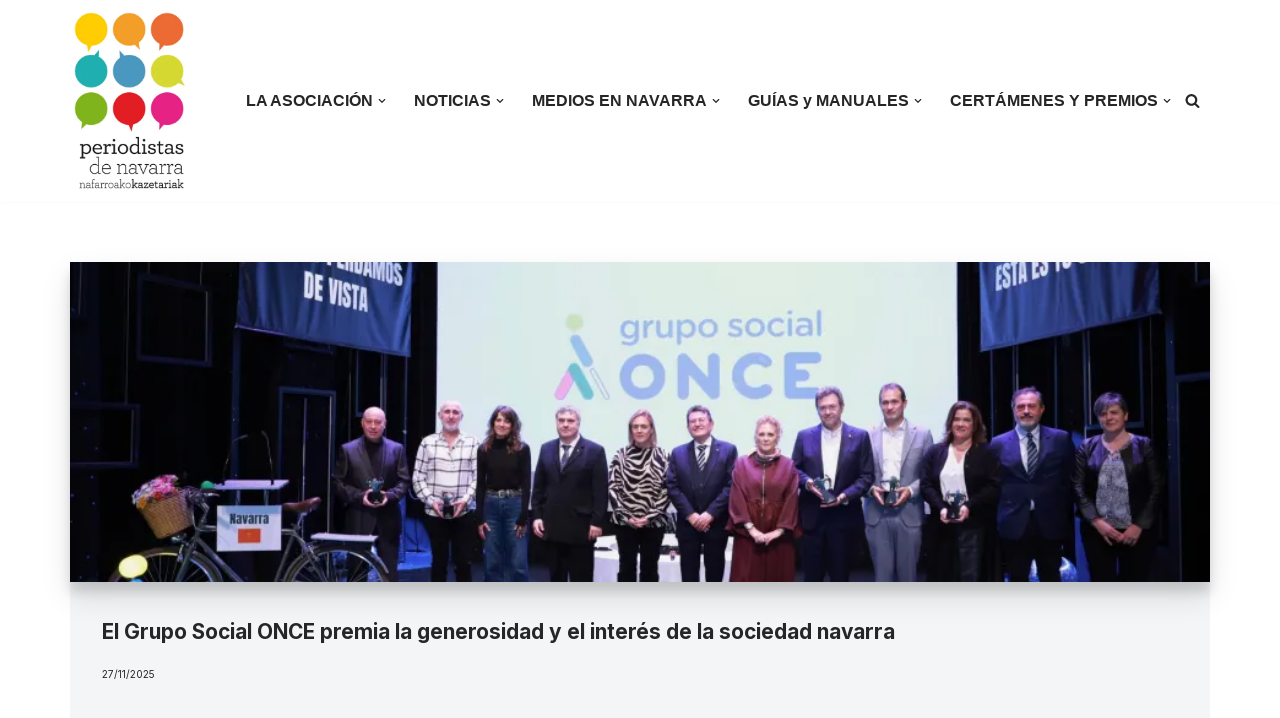

--- FILE ---
content_type: text/html; charset=UTF-8
request_url: https://periodistasdenavarra.es/
body_size: 106497
content:
<!DOCTYPE html>
<html lang="es">

<head>
	
	<meta charset="UTF-8">
	<meta name="viewport" content="width=device-width, initial-scale=1, minimum-scale=1">
	<link rel="profile" href="http://gmpg.org/xfn/11">
		<title>Periodistas de Navarra &#8211; Fundada en 1911</title>
<meta name='robots' content='max-image-preview:large' />
	<style>img:is([sizes="auto" i], [sizes^="auto," i]) { contain-intrinsic-size: 3000px 1500px }</style>
	<link rel='dns-prefetch' href='//secure.gravatar.com' />
<link rel='dns-prefetch' href='//stats.wp.com' />
<link rel='dns-prefetch' href='//fonts.googleapis.com' />
<link rel='dns-prefetch' href='//v0.wordpress.com' />
<link rel='dns-prefetch' href='//jetpack.wordpress.com' />
<link rel='dns-prefetch' href='//s0.wp.com' />
<link rel='dns-prefetch' href='//public-api.wordpress.com' />
<link rel='dns-prefetch' href='//0.gravatar.com' />
<link rel='dns-prefetch' href='//1.gravatar.com' />
<link rel='dns-prefetch' href='//2.gravatar.com' />
<link rel='preconnect' href='//i0.wp.com' />
<link rel="alternate" type="application/rss+xml" title="Periodistas de Navarra &raquo; Feed" href="https://periodistasdenavarra.es/feed/" />
<link rel="alternate" type="application/rss+xml" title="Periodistas de Navarra &raquo; Feed de los comentarios" href="https://periodistasdenavarra.es/comments/feed/" />
<script>
window._wpemojiSettings = {"baseUrl":"https:\/\/s.w.org\/images\/core\/emoji\/15.0.3\/72x72\/","ext":".png","svgUrl":"https:\/\/s.w.org\/images\/core\/emoji\/15.0.3\/svg\/","svgExt":".svg","source":{"concatemoji":"https:\/\/periodistasdenavarra.es\/wp\/wp-includes\/js\/wp-emoji-release.min.js?ver=6.7.4"}};
/*! This file is auto-generated */
!function(i,n){var o,s,e;function c(e){try{var t={supportTests:e,timestamp:(new Date).valueOf()};sessionStorage.setItem(o,JSON.stringify(t))}catch(e){}}function p(e,t,n){e.clearRect(0,0,e.canvas.width,e.canvas.height),e.fillText(t,0,0);var t=new Uint32Array(e.getImageData(0,0,e.canvas.width,e.canvas.height).data),r=(e.clearRect(0,0,e.canvas.width,e.canvas.height),e.fillText(n,0,0),new Uint32Array(e.getImageData(0,0,e.canvas.width,e.canvas.height).data));return t.every(function(e,t){return e===r[t]})}function u(e,t,n){switch(t){case"flag":return n(e,"\ud83c\udff3\ufe0f\u200d\u26a7\ufe0f","\ud83c\udff3\ufe0f\u200b\u26a7\ufe0f")?!1:!n(e,"\ud83c\uddfa\ud83c\uddf3","\ud83c\uddfa\u200b\ud83c\uddf3")&&!n(e,"\ud83c\udff4\udb40\udc67\udb40\udc62\udb40\udc65\udb40\udc6e\udb40\udc67\udb40\udc7f","\ud83c\udff4\u200b\udb40\udc67\u200b\udb40\udc62\u200b\udb40\udc65\u200b\udb40\udc6e\u200b\udb40\udc67\u200b\udb40\udc7f");case"emoji":return!n(e,"\ud83d\udc26\u200d\u2b1b","\ud83d\udc26\u200b\u2b1b")}return!1}function f(e,t,n){var r="undefined"!=typeof WorkerGlobalScope&&self instanceof WorkerGlobalScope?new OffscreenCanvas(300,150):i.createElement("canvas"),a=r.getContext("2d",{willReadFrequently:!0}),o=(a.textBaseline="top",a.font="600 32px Arial",{});return e.forEach(function(e){o[e]=t(a,e,n)}),o}function t(e){var t=i.createElement("script");t.src=e,t.defer=!0,i.head.appendChild(t)}"undefined"!=typeof Promise&&(o="wpEmojiSettingsSupports",s=["flag","emoji"],n.supports={everything:!0,everythingExceptFlag:!0},e=new Promise(function(e){i.addEventListener("DOMContentLoaded",e,{once:!0})}),new Promise(function(t){var n=function(){try{var e=JSON.parse(sessionStorage.getItem(o));if("object"==typeof e&&"number"==typeof e.timestamp&&(new Date).valueOf()<e.timestamp+604800&&"object"==typeof e.supportTests)return e.supportTests}catch(e){}return null}();if(!n){if("undefined"!=typeof Worker&&"undefined"!=typeof OffscreenCanvas&&"undefined"!=typeof URL&&URL.createObjectURL&&"undefined"!=typeof Blob)try{var e="postMessage("+f.toString()+"("+[JSON.stringify(s),u.toString(),p.toString()].join(",")+"));",r=new Blob([e],{type:"text/javascript"}),a=new Worker(URL.createObjectURL(r),{name:"wpTestEmojiSupports"});return void(a.onmessage=function(e){c(n=e.data),a.terminate(),t(n)})}catch(e){}c(n=f(s,u,p))}t(n)}).then(function(e){for(var t in e)n.supports[t]=e[t],n.supports.everything=n.supports.everything&&n.supports[t],"flag"!==t&&(n.supports.everythingExceptFlag=n.supports.everythingExceptFlag&&n.supports[t]);n.supports.everythingExceptFlag=n.supports.everythingExceptFlag&&!n.supports.flag,n.DOMReady=!1,n.readyCallback=function(){n.DOMReady=!0}}).then(function(){return e}).then(function(){var e;n.supports.everything||(n.readyCallback(),(e=n.source||{}).concatemoji?t(e.concatemoji):e.wpemoji&&e.twemoji&&(t(e.twemoji),t(e.wpemoji)))}))}((window,document),window._wpemojiSettings);
</script>
<style id='wp-emoji-styles-inline-css'>

	img.wp-smiley, img.emoji {
		display: inline !important;
		border: none !important;
		box-shadow: none !important;
		height: 1em !important;
		width: 1em !important;
		margin: 0 0.07em !important;
		vertical-align: -0.1em !important;
		background: none !important;
		padding: 0 !important;
	}
</style>
<link rel='stylesheet' id='wp-block-library-css' href='https://periodistasdenavarra.es/wp/wp-includes/css/dist/block-library/style.min.css?ver=6.7.4' media='all' />
<link rel='stylesheet' id='mediaelement-css' href='https://periodistasdenavarra.es/wp/wp-includes/js/mediaelement/mediaelementplayer-legacy.min.css?ver=4.2.17' media='all' />
<link rel='stylesheet' id='wp-mediaelement-css' href='https://periodistasdenavarra.es/wp/wp-includes/js/mediaelement/wp-mediaelement.min.css?ver=6.7.4' media='all' />
<style id='jetpack-sharing-buttons-style-inline-css'>
.jetpack-sharing-buttons__services-list{display:flex;flex-direction:row;flex-wrap:wrap;gap:0;list-style-type:none;margin:5px;padding:0}.jetpack-sharing-buttons__services-list.has-small-icon-size{font-size:12px}.jetpack-sharing-buttons__services-list.has-normal-icon-size{font-size:16px}.jetpack-sharing-buttons__services-list.has-large-icon-size{font-size:24px}.jetpack-sharing-buttons__services-list.has-huge-icon-size{font-size:36px}@media print{.jetpack-sharing-buttons__services-list{display:none!important}}.editor-styles-wrapper .wp-block-jetpack-sharing-buttons{gap:0;padding-inline-start:0}ul.jetpack-sharing-buttons__services-list.has-background{padding:1.25em 2.375em}
</style>
<style id='classic-theme-styles-inline-css'>
/*! This file is auto-generated */
.wp-block-button__link{color:#fff;background-color:#32373c;border-radius:9999px;box-shadow:none;text-decoration:none;padding:calc(.667em + 2px) calc(1.333em + 2px);font-size:1.125em}.wp-block-file__button{background:#32373c;color:#fff;text-decoration:none}
</style>
<style id='global-styles-inline-css'>
:root{--wp--preset--aspect-ratio--square: 1;--wp--preset--aspect-ratio--4-3: 4/3;--wp--preset--aspect-ratio--3-4: 3/4;--wp--preset--aspect-ratio--3-2: 3/2;--wp--preset--aspect-ratio--2-3: 2/3;--wp--preset--aspect-ratio--16-9: 16/9;--wp--preset--aspect-ratio--9-16: 9/16;--wp--preset--color--black: #000000;--wp--preset--color--cyan-bluish-gray: #abb8c3;--wp--preset--color--white: #ffffff;--wp--preset--color--pale-pink: #f78da7;--wp--preset--color--vivid-red: #cf2e2e;--wp--preset--color--luminous-vivid-orange: #ff6900;--wp--preset--color--luminous-vivid-amber: #fcb900;--wp--preset--color--light-green-cyan: #7bdcb5;--wp--preset--color--vivid-green-cyan: #00d084;--wp--preset--color--pale-cyan-blue: #8ed1fc;--wp--preset--color--vivid-cyan-blue: #0693e3;--wp--preset--color--vivid-purple: #9b51e0;--wp--preset--color--neve-link-color: var(--nv-primary-accent);--wp--preset--color--neve-link-hover-color: var(--nv-secondary-accent);--wp--preset--color--nv-site-bg: var(--nv-site-bg);--wp--preset--color--nv-light-bg: var(--nv-light-bg);--wp--preset--color--nv-dark-bg: var(--nv-dark-bg);--wp--preset--color--neve-text-color: var(--nv-text-color);--wp--preset--color--nv-text-dark-bg: var(--nv-text-dark-bg);--wp--preset--color--nv-c-1: var(--nv-c-1);--wp--preset--color--nv-c-2: var(--nv-c-2);--wp--preset--gradient--vivid-cyan-blue-to-vivid-purple: linear-gradient(135deg,rgba(6,147,227,1) 0%,rgb(155,81,224) 100%);--wp--preset--gradient--light-green-cyan-to-vivid-green-cyan: linear-gradient(135deg,rgb(122,220,180) 0%,rgb(0,208,130) 100%);--wp--preset--gradient--luminous-vivid-amber-to-luminous-vivid-orange: linear-gradient(135deg,rgba(252,185,0,1) 0%,rgba(255,105,0,1) 100%);--wp--preset--gradient--luminous-vivid-orange-to-vivid-red: linear-gradient(135deg,rgba(255,105,0,1) 0%,rgb(207,46,46) 100%);--wp--preset--gradient--very-light-gray-to-cyan-bluish-gray: linear-gradient(135deg,rgb(238,238,238) 0%,rgb(169,184,195) 100%);--wp--preset--gradient--cool-to-warm-spectrum: linear-gradient(135deg,rgb(74,234,220) 0%,rgb(151,120,209) 20%,rgb(207,42,186) 40%,rgb(238,44,130) 60%,rgb(251,105,98) 80%,rgb(254,248,76) 100%);--wp--preset--gradient--blush-light-purple: linear-gradient(135deg,rgb(255,206,236) 0%,rgb(152,150,240) 100%);--wp--preset--gradient--blush-bordeaux: linear-gradient(135deg,rgb(254,205,165) 0%,rgb(254,45,45) 50%,rgb(107,0,62) 100%);--wp--preset--gradient--luminous-dusk: linear-gradient(135deg,rgb(255,203,112) 0%,rgb(199,81,192) 50%,rgb(65,88,208) 100%);--wp--preset--gradient--pale-ocean: linear-gradient(135deg,rgb(255,245,203) 0%,rgb(182,227,212) 50%,rgb(51,167,181) 100%);--wp--preset--gradient--electric-grass: linear-gradient(135deg,rgb(202,248,128) 0%,rgb(113,206,126) 100%);--wp--preset--gradient--midnight: linear-gradient(135deg,rgb(2,3,129) 0%,rgb(40,116,252) 100%);--wp--preset--font-size--small: 13px;--wp--preset--font-size--medium: 20px;--wp--preset--font-size--large: 36px;--wp--preset--font-size--x-large: 42px;--wp--preset--spacing--20: 0.44rem;--wp--preset--spacing--30: 0.67rem;--wp--preset--spacing--40: 1rem;--wp--preset--spacing--50: 1.5rem;--wp--preset--spacing--60: 2.25rem;--wp--preset--spacing--70: 3.38rem;--wp--preset--spacing--80: 5.06rem;--wp--preset--shadow--natural: 6px 6px 9px rgba(0, 0, 0, 0.2);--wp--preset--shadow--deep: 12px 12px 50px rgba(0, 0, 0, 0.4);--wp--preset--shadow--sharp: 6px 6px 0px rgba(0, 0, 0, 0.2);--wp--preset--shadow--outlined: 6px 6px 0px -3px rgba(255, 255, 255, 1), 6px 6px rgba(0, 0, 0, 1);--wp--preset--shadow--crisp: 6px 6px 0px rgba(0, 0, 0, 1);}:where(.is-layout-flex){gap: 0.5em;}:where(.is-layout-grid){gap: 0.5em;}body .is-layout-flex{display: flex;}.is-layout-flex{flex-wrap: wrap;align-items: center;}.is-layout-flex > :is(*, div){margin: 0;}body .is-layout-grid{display: grid;}.is-layout-grid > :is(*, div){margin: 0;}:where(.wp-block-columns.is-layout-flex){gap: 2em;}:where(.wp-block-columns.is-layout-grid){gap: 2em;}:where(.wp-block-post-template.is-layout-flex){gap: 1.25em;}:where(.wp-block-post-template.is-layout-grid){gap: 1.25em;}.has-black-color{color: var(--wp--preset--color--black) !important;}.has-cyan-bluish-gray-color{color: var(--wp--preset--color--cyan-bluish-gray) !important;}.has-white-color{color: var(--wp--preset--color--white) !important;}.has-pale-pink-color{color: var(--wp--preset--color--pale-pink) !important;}.has-vivid-red-color{color: var(--wp--preset--color--vivid-red) !important;}.has-luminous-vivid-orange-color{color: var(--wp--preset--color--luminous-vivid-orange) !important;}.has-luminous-vivid-amber-color{color: var(--wp--preset--color--luminous-vivid-amber) !important;}.has-light-green-cyan-color{color: var(--wp--preset--color--light-green-cyan) !important;}.has-vivid-green-cyan-color{color: var(--wp--preset--color--vivid-green-cyan) !important;}.has-pale-cyan-blue-color{color: var(--wp--preset--color--pale-cyan-blue) !important;}.has-vivid-cyan-blue-color{color: var(--wp--preset--color--vivid-cyan-blue) !important;}.has-vivid-purple-color{color: var(--wp--preset--color--vivid-purple) !important;}.has-neve-link-color-color{color: var(--wp--preset--color--neve-link-color) !important;}.has-neve-link-hover-color-color{color: var(--wp--preset--color--neve-link-hover-color) !important;}.has-nv-site-bg-color{color: var(--wp--preset--color--nv-site-bg) !important;}.has-nv-light-bg-color{color: var(--wp--preset--color--nv-light-bg) !important;}.has-nv-dark-bg-color{color: var(--wp--preset--color--nv-dark-bg) !important;}.has-neve-text-color-color{color: var(--wp--preset--color--neve-text-color) !important;}.has-nv-text-dark-bg-color{color: var(--wp--preset--color--nv-text-dark-bg) !important;}.has-nv-c-1-color{color: var(--wp--preset--color--nv-c-1) !important;}.has-nv-c-2-color{color: var(--wp--preset--color--nv-c-2) !important;}.has-black-background-color{background-color: var(--wp--preset--color--black) !important;}.has-cyan-bluish-gray-background-color{background-color: var(--wp--preset--color--cyan-bluish-gray) !important;}.has-white-background-color{background-color: var(--wp--preset--color--white) !important;}.has-pale-pink-background-color{background-color: var(--wp--preset--color--pale-pink) !important;}.has-vivid-red-background-color{background-color: var(--wp--preset--color--vivid-red) !important;}.has-luminous-vivid-orange-background-color{background-color: var(--wp--preset--color--luminous-vivid-orange) !important;}.has-luminous-vivid-amber-background-color{background-color: var(--wp--preset--color--luminous-vivid-amber) !important;}.has-light-green-cyan-background-color{background-color: var(--wp--preset--color--light-green-cyan) !important;}.has-vivid-green-cyan-background-color{background-color: var(--wp--preset--color--vivid-green-cyan) !important;}.has-pale-cyan-blue-background-color{background-color: var(--wp--preset--color--pale-cyan-blue) !important;}.has-vivid-cyan-blue-background-color{background-color: var(--wp--preset--color--vivid-cyan-blue) !important;}.has-vivid-purple-background-color{background-color: var(--wp--preset--color--vivid-purple) !important;}.has-neve-link-color-background-color{background-color: var(--wp--preset--color--neve-link-color) !important;}.has-neve-link-hover-color-background-color{background-color: var(--wp--preset--color--neve-link-hover-color) !important;}.has-nv-site-bg-background-color{background-color: var(--wp--preset--color--nv-site-bg) !important;}.has-nv-light-bg-background-color{background-color: var(--wp--preset--color--nv-light-bg) !important;}.has-nv-dark-bg-background-color{background-color: var(--wp--preset--color--nv-dark-bg) !important;}.has-neve-text-color-background-color{background-color: var(--wp--preset--color--neve-text-color) !important;}.has-nv-text-dark-bg-background-color{background-color: var(--wp--preset--color--nv-text-dark-bg) !important;}.has-nv-c-1-background-color{background-color: var(--wp--preset--color--nv-c-1) !important;}.has-nv-c-2-background-color{background-color: var(--wp--preset--color--nv-c-2) !important;}.has-black-border-color{border-color: var(--wp--preset--color--black) !important;}.has-cyan-bluish-gray-border-color{border-color: var(--wp--preset--color--cyan-bluish-gray) !important;}.has-white-border-color{border-color: var(--wp--preset--color--white) !important;}.has-pale-pink-border-color{border-color: var(--wp--preset--color--pale-pink) !important;}.has-vivid-red-border-color{border-color: var(--wp--preset--color--vivid-red) !important;}.has-luminous-vivid-orange-border-color{border-color: var(--wp--preset--color--luminous-vivid-orange) !important;}.has-luminous-vivid-amber-border-color{border-color: var(--wp--preset--color--luminous-vivid-amber) !important;}.has-light-green-cyan-border-color{border-color: var(--wp--preset--color--light-green-cyan) !important;}.has-vivid-green-cyan-border-color{border-color: var(--wp--preset--color--vivid-green-cyan) !important;}.has-pale-cyan-blue-border-color{border-color: var(--wp--preset--color--pale-cyan-blue) !important;}.has-vivid-cyan-blue-border-color{border-color: var(--wp--preset--color--vivid-cyan-blue) !important;}.has-vivid-purple-border-color{border-color: var(--wp--preset--color--vivid-purple) !important;}.has-neve-link-color-border-color{border-color: var(--wp--preset--color--neve-link-color) !important;}.has-neve-link-hover-color-border-color{border-color: var(--wp--preset--color--neve-link-hover-color) !important;}.has-nv-site-bg-border-color{border-color: var(--wp--preset--color--nv-site-bg) !important;}.has-nv-light-bg-border-color{border-color: var(--wp--preset--color--nv-light-bg) !important;}.has-nv-dark-bg-border-color{border-color: var(--wp--preset--color--nv-dark-bg) !important;}.has-neve-text-color-border-color{border-color: var(--wp--preset--color--neve-text-color) !important;}.has-nv-text-dark-bg-border-color{border-color: var(--wp--preset--color--nv-text-dark-bg) !important;}.has-nv-c-1-border-color{border-color: var(--wp--preset--color--nv-c-1) !important;}.has-nv-c-2-border-color{border-color: var(--wp--preset--color--nv-c-2) !important;}.has-vivid-cyan-blue-to-vivid-purple-gradient-background{background: var(--wp--preset--gradient--vivid-cyan-blue-to-vivid-purple) !important;}.has-light-green-cyan-to-vivid-green-cyan-gradient-background{background: var(--wp--preset--gradient--light-green-cyan-to-vivid-green-cyan) !important;}.has-luminous-vivid-amber-to-luminous-vivid-orange-gradient-background{background: var(--wp--preset--gradient--luminous-vivid-amber-to-luminous-vivid-orange) !important;}.has-luminous-vivid-orange-to-vivid-red-gradient-background{background: var(--wp--preset--gradient--luminous-vivid-orange-to-vivid-red) !important;}.has-very-light-gray-to-cyan-bluish-gray-gradient-background{background: var(--wp--preset--gradient--very-light-gray-to-cyan-bluish-gray) !important;}.has-cool-to-warm-spectrum-gradient-background{background: var(--wp--preset--gradient--cool-to-warm-spectrum) !important;}.has-blush-light-purple-gradient-background{background: var(--wp--preset--gradient--blush-light-purple) !important;}.has-blush-bordeaux-gradient-background{background: var(--wp--preset--gradient--blush-bordeaux) !important;}.has-luminous-dusk-gradient-background{background: var(--wp--preset--gradient--luminous-dusk) !important;}.has-pale-ocean-gradient-background{background: var(--wp--preset--gradient--pale-ocean) !important;}.has-electric-grass-gradient-background{background: var(--wp--preset--gradient--electric-grass) !important;}.has-midnight-gradient-background{background: var(--wp--preset--gradient--midnight) !important;}.has-small-font-size{font-size: var(--wp--preset--font-size--small) !important;}.has-medium-font-size{font-size: var(--wp--preset--font-size--medium) !important;}.has-large-font-size{font-size: var(--wp--preset--font-size--large) !important;}.has-x-large-font-size{font-size: var(--wp--preset--font-size--x-large) !important;}
:where(.wp-block-post-template.is-layout-flex){gap: 1.25em;}:where(.wp-block-post-template.is-layout-grid){gap: 1.25em;}
:where(.wp-block-columns.is-layout-flex){gap: 2em;}:where(.wp-block-columns.is-layout-grid){gap: 2em;}
:root :where(.wp-block-pullquote){font-size: 1.5em;line-height: 1.6;}
</style>
<link rel='stylesheet' id='neve-style-css' href='https://periodistasdenavarra.es/wp/wp-content/themes/neve/style-main-new.min.css?ver=3.8.16' media='all' />
<style id='neve-style-inline-css'>
.button.button-primary, .is-style-primary .wp-block-button__link {box-shadow: var(--primarybtnshadow, none);} .button.button-primary:hover, .is-style-primary .wp-block-button__link:hover {box-shadow: var(--primarybtnhovershadow, none);} .button.button-secondary, .is-style-secondary .wp-block-button__link {box-shadow: var(--secondarybtnshadow, none);} .button.button-secondary:hover, .is-style-secondary .wp-block-button__link:hover {box-shadow: var(--secondarybtnhovershadow, none);}

			.nv-ft-post {
				margin-top:60px
			}
			.nv-ft-post .nv-ft-wrap:not(.layout-covers){
				background:var(--nv-light-bg);
			}
			.nv-ft-post h2{
				font-size:calc( var(--fontsize, var(--h2fontsize)) * 1.3)
			}
			.nv-ft-post .nv-meta-list{
				display:block
			}
			.nv-ft-post .non-grid-content{
				padding:32px
			}
			.nv-ft-post .wp-post-image{
				position:absolute;
				object-fit:cover;
				width:100%;
				height:100%
			}
			.nv-ft-post:not(.layout-covers) .nv-post-thumbnail-wrap{
				margin:0;
				position:relative;
				min-height:320px
			}
			
.nv-meta-list li.meta:not(:last-child):after { content:"/" }.nv-meta-list .no-mobile{
			display:none;
		}.nv-meta-list li.last::after{
			content: ""!important;
		}@media (min-width: 769px) {
			.nv-meta-list .no-mobile {
				display: inline-block;
			}
			.nv-meta-list li.last:not(:last-child)::after {
		 		content: "/" !important;
			}
		}
 :root{ --container: 748px;--postwidth:100%; --primarybtnbg: var(--nv-primary-accent); --primarybtnhoverbg: var(--nv-primary-accent); --primarybtncolor: #fff; --secondarybtncolor: var(--nv-primary-accent); --primarybtnhovercolor: #fff; --secondarybtnhovercolor: var(--nv-primary-accent);--primarybtnborderradius:3px;--secondarybtnborderradius:3px;--primarybtnshadow:0px 0px 5px rgba(0,0,0,0.5);;--secondarybtnborderwidth:3px;--btnpadding:13px 15px;--primarybtnpadding:13px 15px;--secondarybtnpadding:calc(13px - 3px) calc(15px - 3px); --bodyfontfamily: Inter; --bodyfontsize: 15px; --bodylineheight: 1.6em; --bodyletterspacing: 0px; --bodyfontweight: 400; --bodytexttransform: none; --headingsfontfamily: Inter; --h1fontsize: 36px; --h1fontweight: 600; --h1lineheight: 1.2em; --h1letterspacing: 0px; --h1texttransform: none; --h2fontsize: 28px; --h2fontweight: 700; --h2lineheight: 1.3; --h2letterspacing: 0px; --h2texttransform: none; --h3fontsize: 24px; --h3fontweight: 700; --h3lineheight: 1.4; --h3letterspacing: 0px; --h3texttransform: none; --h4fontsize: 20px; --h4fontweight: 700; --h4lineheight: 1.6; --h4letterspacing: 0px; --h4texttransform: none; --h5fontsize: 16px; --h5fontweight: 700; --h5lineheight: 1.6; --h5letterspacing: 0px; --h5texttransform: none; --h6fontsize: 14px; --h6fontweight: 700; --h6lineheight: 1.6; --h6letterspacing: 0px; --h6texttransform: none;--formfieldborderwidth:2px;--formfieldborderradius:3px; --formfieldbgcolor: var(--nv-site-bg); --formfieldbordercolor: #dddddd; --formfieldcolor: var(--nv-text-color);--formfieldpadding:10px 12px; } .single-post-container .alignfull > [class*="__inner-container"], .single-post-container .alignwide > [class*="__inner-container"]{ max-width:718px } .nv-meta-list{ --avatarsize: 20px; } .single .nv-meta-list{ --avatarsize: 20px; } .neve-main{ --boxshadow:0 14px 28px rgba(0, 0, 0, 0.12), 0 10px 10px rgba(0, 0, 0, 0.12); } .nv-is-boxed.nv-comments-wrap{ --padding:20px; } .nv-is-boxed.comment-respond{ --padding:20px; } .nv-single-post-wrap{ --spacing: 60px; } .single:not(.single-product), .page{ --c-vspace:0 0 0 0;; } .global-styled{ --bgcolor: var(--nv-site-bg); } .header-top{ --rowbcolor: var(--nv-light-bg); --color: var(--nv-text-color); --bgcolor: var(--nv-site-bg); } .header-main{ --rowbcolor: var(--nv-light-bg); --color: var(--nv-text-color); --bgcolor: var(--nv-site-bg); } .header-bottom{ --rowbcolor: var(--nv-light-bg); --color: var(--nv-text-color); --bgcolor: rgba(255,255,255,0); } .header-menu-sidebar-bg{ --justify: flex-start; --textalign: left;--flexg: 1;--wrapdropdownwidth: auto; --color: var(--nv-text-color); --bgcolor: var(--nv-site-bg); } .header-menu-sidebar{ width: 360px; } .builder-item--logo{ --maxwidth: 120px; --fs: 24px;--padding:10px 0;--margin:0; --textalign: left;--justify: flex-start; } .builder-item--nav-icon,.header-menu-sidebar .close-sidebar-panel .navbar-toggle{ --borderradius:0; } .builder-item--nav-icon{ --label-margin:0 5px 0 0;;--padding:10px 15px;--margin:0; } .builder-item--primary-menu{ --hovercolor: #dd3131; --hovertextcolor: var(--nv-text-color); --activecolor: #dc3131; --spacing: 20px; --height: 25px;--padding:0;--margin:0; --fontfamily: Arial,Helvetica,sans-serif; --fontsize: 1em; --lineheight: 1.6em; --letterspacing: 0px; --fontweight: 700; --texttransform: none; --iconsize: 1em; } .hfg-is-group.has-primary-menu .inherit-ff{ --inheritedff: Arial, Helvetica, sans-serif; --inheritedfw: 700; } .builder-item--header_search_responsive{ --iconsize: 15px; --formfieldfontsize: 14px;--formfieldborderwidth:2px;--formfieldborderradius:2px; --height: 40px;--padding:0 10px;--margin:0; } .footer-top-inner .row{ grid-template-columns:1fr 1fr 1fr; --valign: flex-start; } .footer-top{ --rowbwidth:0px; --rowbcolor: #dd3333; --color: var(--nv-text-color); --bgcolor: #ffffff; } .footer-main-inner .row{ grid-template-columns:1fr; --valign: flex-start; } .footer-main{ --rowbcolor: var(--nv-light-bg); --color: #e8e9e8; --bgcolor: #dd3333; } .footer-bottom-inner .row{ grid-template-columns:1fr; --valign: center; } .footer-bottom{ --rowbcolor: var(--nv-light-bg); --color: rgba(0, 0, 0, 0.39); --bgcolor: #fffefe; } .builder-item--footer-one-widgets{ --padding:0;--margin:0; --textalign: left;--justify: flex-start; } .builder-item--footer-two-widgets{ --padding:0;--margin:0; --textalign: left;--justify: flex-start; } .builder-item--footer-four-widgets{ --padding:0;--margin:0; --textalign: left;--justify: flex-start; } @media(min-width: 576px){ :root{ --container: 992px;--postwidth:50%;--btnpadding:13px 15px;--primarybtnpadding:13px 15px;--secondarybtnpadding:calc(13px - 3px) calc(15px - 3px); --bodyfontsize: 16px; --bodylineheight: 1.6em; --bodyletterspacing: 0px; --h1fontsize: 38px; --h1lineheight: 1.2em; --h1letterspacing: 0px; --h2fontsize: 30px; --h2lineheight: 1.2; --h2letterspacing: 0px; --h3fontsize: 26px; --h3lineheight: 1.4; --h3letterspacing: 0px; --h4fontsize: 22px; --h4lineheight: 1.5; --h4letterspacing: 0px; --h5fontsize: 18px; --h5lineheight: 1.6; --h5letterspacing: 0px; --h6fontsize: 14px; --h6lineheight: 1.6; --h6letterspacing: 0px; } .single-post-container .alignfull > [class*="__inner-container"], .single-post-container .alignwide > [class*="__inner-container"]{ max-width:962px } .nv-meta-list{ --avatarsize: 20px; } .single .nv-meta-list{ --avatarsize: 20px; } .nv-is-boxed.nv-comments-wrap{ --padding:30px; } .nv-is-boxed.comment-respond{ --padding:30px; } .nv-single-post-wrap{ --spacing: 60px; } .single:not(.single-product), .page{ --c-vspace:0 0 0 0;; } .header-menu-sidebar-bg{ --justify: flex-start; --textalign: left;--flexg: 1;--wrapdropdownwidth: auto; } .header-menu-sidebar{ width: 360px; } .builder-item--logo{ --maxwidth: 120px; --fs: 24px;--padding:10px 0;--margin:0; --textalign: left;--justify: flex-start; } .builder-item--nav-icon{ --label-margin:0 5px 0 0;;--padding:10px 15px;--margin:0; } .builder-item--primary-menu{ --spacing: 20px; --height: 25px;--padding:0;--margin:0; --fontsize: 1em; --lineheight: 1.6em; --letterspacing: 0px; --iconsize: 1em; } .builder-item--header_search_responsive{ --formfieldfontsize: 14px;--formfieldborderwidth:2px;--formfieldborderradius:2px; --height: 40px;--padding:0 10px;--margin:0; } .footer-top{ --rowbwidth:0px; } .builder-item--footer-one-widgets{ --padding:0;--margin:0; --textalign: left;--justify: flex-start; } .builder-item--footer-two-widgets{ --padding:0;--margin:0; --textalign: left;--justify: flex-start; } .builder-item--footer-four-widgets{ --padding:0;--margin:0; --textalign: left;--justify: flex-start; } }@media(min-width: 960px){ :root{ --container: 1170px;--postwidth:33.333333333333%;--btnpadding:13px 15px;--primarybtnpadding:13px 15px;--secondarybtnpadding:calc(13px - 3px) calc(15px - 3px); --bodyfontsize: 16px; --bodylineheight: 1.7em; --bodyletterspacing: 0px; --h1fontsize: 2.1em; --h1lineheight: 1.2em; --h1letterspacing: 0px; --h2fontsize: 32px; --h2lineheight: 1.2; --h2letterspacing: 0px; --h3fontsize: 28px; --h3lineheight: 1.4; --h3letterspacing: 0px; --h4fontsize: 24px; --h4lineheight: 1.5; --h4letterspacing: 0px; --h5fontsize: 20px; --h5lineheight: 1.6; --h5letterspacing: 0px; --h6fontsize: 16px; --h6lineheight: 1.6; --h6letterspacing: 0px; } body:not(.single):not(.archive):not(.blog):not(.search):not(.error404) .neve-main > .container .col, body.post-type-archive-course .neve-main > .container .col, body.post-type-archive-llms_membership .neve-main > .container .col{ max-width: 96%; } body:not(.single):not(.archive):not(.blog):not(.search):not(.error404) .nv-sidebar-wrap, body.post-type-archive-course .nv-sidebar-wrap, body.post-type-archive-llms_membership .nv-sidebar-wrap{ max-width: 4%; } .neve-main > .archive-container .nv-index-posts.col{ max-width: 95%; } .neve-main > .archive-container .nv-sidebar-wrap{ max-width: 5%; } .neve-main > .single-post-container .nv-single-post-wrap.col{ max-width: 70%; } .single-post-container .alignfull > [class*="__inner-container"], .single-post-container .alignwide > [class*="__inner-container"]{ max-width:789px } .container-fluid.single-post-container .alignfull > [class*="__inner-container"], .container-fluid.single-post-container .alignwide > [class*="__inner-container"]{ max-width:calc(70% + 15px) } .neve-main > .single-post-container .nv-sidebar-wrap{ max-width: 30%; } .nv-meta-list{ --avatarsize: 20px; } .single .nv-meta-list{ --avatarsize: 20px; } .blog .blog-entry-title, .archive .blog-entry-title{ --fontsize: 1em; --lineheight: 1.7em; } .blog .nv-meta-list li, .archive .nv-meta-list li{ --fontsize: 0.7em; } .single h1.entry-title{ --fontsize: 2.1em; } .single .nv-meta-list li{ --fontsize: 0.8em; } .nv-is-boxed.nv-comments-wrap{ --padding:40px; } .nv-is-boxed.comment-respond{ --padding:40px; } .nv-single-post-wrap{ --spacing: 8px; } .single:not(.single-product), .page{ --c-vspace:0 0 0 0;; } .header-menu-sidebar-bg{ --justify: flex-start; --textalign: left;--flexg: 1;--wrapdropdownwidth: auto; } .header-menu-sidebar{ width: 360px; } .builder-item--logo{ --maxwidth: 120px; --fs: 15px;--padding:0;--margin:0; --textalign: left;--justify: flex-start; } .builder-item--nav-icon{ --label-margin:0 5px 0 0;;--padding:10px 15px;--margin:0; } .builder-item--primary-menu{ --spacing: 20px; --height: 25px;--padding:0;--margin:0; --fontsize: 1em; --lineheight: 2em; --letterspacing: 0px; --iconsize: 1em; } .builder-item--header_search_responsive{ --formfieldfontsize: 14px;--formfieldborderwidth:2px;--formfieldborderradius:2px; --height: 40px;--padding:0 10px;--margin:0; } .footer-top{ --rowbwidth:2px; } .builder-item--footer-one-widgets{ --padding:0;--margin:0; --textalign: left;--justify: flex-start; } .builder-item--footer-two-widgets{ --padding:0;--margin:0; --textalign: right;--justify: flex-end; } .builder-item--footer-four-widgets{ --padding:0;--margin:0; --textalign: left;--justify: flex-start; } }:root{--nv-primary-accent:#dd3333;--nv-secondary-accent:#dd3333;--nv-site-bg:#ffffff;--nv-light-bg:#f4f5f7;--nv-dark-bg:#121212;--nv-text-color:#272626;--nv-text-dark-bg:#ffffff;--nv-c-1:#dd3333;--nv-c-2:#dd3333;--nv-fallback-ff:Arial, Helvetica, sans-serif;}
</style>
<style id='jetpack_facebook_likebox-inline-css'>
.widget_facebook_likebox {
	overflow: hidden;
}

</style>
<link rel='stylesheet' id='neve-google-font-inter-css' href='//fonts.googleapis.com/css?family=Inter%3A400%2C600%2C700&#038;display=swap&#038;ver=3.8.16' media='all' />
<link rel="https://api.w.org/" href="https://periodistasdenavarra.es/wp-json/" /><link rel="EditURI" type="application/rsd+xml" title="RSD" href="https://periodistasdenavarra.es/wp/xmlrpc.php?rsd" />
<meta name="generator" content="WordPress 6.7.4" />
<link rel='shortlink' href='https://wp.me/4te1v' />
	<style>img#wpstats{display:none}</style>
		
<!-- Jetpack Open Graph Tags -->
<meta property="og:type" content="website" />
<meta property="og:title" content="Periodistas de Navarra" />
<meta property="og:description" content="Fundada en 1911" />
<meta property="og:url" content="https://periodistasdenavarra.es/" />
<meta property="og:site_name" content="Periodistas de Navarra" />
<meta property="og:image" content="https://i0.wp.com/periodistasdenavarra.es/wp/wp-content/uploads/2014/03/Logo-PN-72pp-12.5X19.jpg?fit=354%2C548&#038;ssl=1" />
<meta property="og:image:width" content="354" />
<meta property="og:image:height" content="548" />
<meta property="og:image:alt" content="" />
<meta property="og:locale" content="es_ES" />
<meta name="twitter:site" content="@PeriodistasAPN" />

<!-- End Jetpack Open Graph Tags -->
<link rel="icon" href="https://i0.wp.com/periodistasdenavarra.es/wp/wp-content/uploads/2014/03/Logo-PN-72pp-12.5X19.jpg?fit=21%2C32&#038;ssl=1" sizes="32x32" />
<link rel="icon" href="https://i0.wp.com/periodistasdenavarra.es/wp/wp-content/uploads/2014/03/Logo-PN-72pp-12.5X19.jpg?fit=124%2C192&#038;ssl=1" sizes="192x192" />
<link rel="apple-touch-icon" href="https://i0.wp.com/periodistasdenavarra.es/wp/wp-content/uploads/2014/03/Logo-PN-72pp-12.5X19.jpg?fit=116%2C180&#038;ssl=1" />
<meta name="msapplication-TileImage" content="https://i0.wp.com/periodistasdenavarra.es/wp/wp-content/uploads/2014/03/Logo-PN-72pp-12.5X19.jpg?fit=174%2C270&#038;ssl=1" />

	</head>

<body  class="home blog wp-custom-logo  nv-blog-grid nv-sidebar-full-width menu_sidebar_slide_left" id="neve_body"  >
<div class="wrapper">
	
	<header class="header"  >
		<a class="neve-skip-link show-on-focus" href="#content" >
			Saltar al contenido		</a>
		<div id="header-grid"  class="hfg_header site-header">
	
<nav class="header--row header-main hide-on-mobile hide-on-tablet layout-full-contained nv-navbar header--row"
	data-row-id="main" data-show-on="desktop">

	<div
		class="header--row-inner header-main-inner">
		<div class="container">
			<div
				class="row row--wrapper"
				data-section="hfg_header_layout_main" >
				<div class="hfg-slot left"><div class="builder-item desktop-left"><div class="item--inner builder-item--logo"
		data-section="title_tagline"
		data-item-id="logo">
	
<div class="site-logo">
	<a class="brand" href="https://periodistasdenavarra.es/" title="&larr; Periodistas de Navarra"
			aria-label="Periodistas de Navarra Fundada en 1911" rel="home"><img width="354" height="548" src="https://i0.wp.com/periodistasdenavarra.es/wp/wp-content/uploads/2014/03/Logo-PN-72pp-12.5X19.jpg?fit=354%2C548&amp;ssl=1" class="neve-site-logo skip-lazy" alt="" data-variant="logo" decoding="async" fetchpriority="high" srcset="https://i0.wp.com/periodistasdenavarra.es/wp/wp-content/uploads/2014/03/Logo-PN-72pp-12.5X19.jpg?w=354&amp;ssl=1 354w, https://i0.wp.com/periodistasdenavarra.es/wp/wp-content/uploads/2014/03/Logo-PN-72pp-12.5X19.jpg?resize=193%2C300&amp;ssl=1 193w" sizes="(max-width: 354px) 100vw, 354px" data-attachment-id="11" data-permalink="https://periodistasdenavarra.es/asociacion/attachment/imprimir/" data-orig-file="https://i0.wp.com/periodistasdenavarra.es/wp/wp-content/uploads/2014/03/Logo-PN-72pp-12.5X19.jpg?fit=354%2C548&amp;ssl=1" data-orig-size="354,548" data-comments-opened="1" data-image-meta="{&quot;aperture&quot;:&quot;0&quot;,&quot;credit&quot;:&quot;&quot;,&quot;camera&quot;:&quot;&quot;,&quot;caption&quot;:&quot;&quot;,&quot;created_timestamp&quot;:&quot;0&quot;,&quot;copyright&quot;:&quot;&quot;,&quot;focal_length&quot;:&quot;0&quot;,&quot;iso&quot;:&quot;0&quot;,&quot;shutter_speed&quot;:&quot;0&quot;,&quot;title&quot;:&quot;Imprimir&quot;}" data-image-title="Imprimir" data-image-description="" data-image-caption="" data-medium-file="https://i0.wp.com/periodistasdenavarra.es/wp/wp-content/uploads/2014/03/Logo-PN-72pp-12.5X19.jpg?fit=193%2C300&amp;ssl=1" data-large-file="https://i0.wp.com/periodistasdenavarra.es/wp/wp-content/uploads/2014/03/Logo-PN-72pp-12.5X19.jpg?fit=286%2C443&amp;ssl=1" /></a></div>
	</div>

</div></div><div class="hfg-slot right"><div class="builder-item has-nav hfg-is-group has-primary-menu"><div class="item--inner builder-item--primary-menu has_menu"
		data-section="header_menu_primary"
		data-item-id="primary-menu">
	<div class="nv-nav-wrap">
	<div role="navigation" class="nav-menu-primary style-border-top m-style"
			aria-label="Menú principal">

		<ul id="nv-primary-navigation-main" class="primary-menu-ul nav-ul menu-desktop"><li id="menu-item-206" class="menu-item menu-item-type-post_type menu-item-object-page menu-item-has-children menu-item-206"><div class="wrap"><a href="https://periodistasdenavarra.es/asociacion/"><span class="menu-item-title-wrap dd-title">LA ASOCIACIÓN</span></a><div role="button" aria-pressed="false" aria-label="Abrir submenú" tabindex="0" class="caret-wrap caret 1" style="margin-left:5px;"><span class="caret"><svg fill="currentColor" aria-label="Desplegable" xmlns="http://www.w3.org/2000/svg" viewBox="0 0 448 512"><path d="M207.029 381.476L12.686 187.132c-9.373-9.373-9.373-24.569 0-33.941l22.667-22.667c9.357-9.357 24.522-9.375 33.901-.04L224 284.505l154.745-154.021c9.379-9.335 24.544-9.317 33.901.04l22.667 22.667c9.373 9.373 9.373 24.569 0 33.941L240.971 381.476c-9.373 9.372-24.569 9.372-33.942 0z"/></svg></span></div></div>
<ul class="sub-menu">
	<li id="menu-item-211" class="menu-item menu-item-type-post_type menu-item-object-page menu-item-211"><div class="wrap"><a href="https://periodistasdenavarra.es/asociacion/historia-de-la-asociacion/">Historia de la Asociación</a></div></li>
	<li id="menu-item-209" class="menu-item menu-item-type-post_type menu-item-object-page menu-item-209"><div class="wrap"><a href="https://periodistasdenavarra.es/asociacion/junta-directiva/">Junta Directiva</a></div></li>
	<li id="menu-item-212" class="menu-item menu-item-type-post_type menu-item-object-page menu-item-212"><div class="wrap"><a href="https://periodistasdenavarra.es/asociacion/estatutos/">Estatutos de la Asociación de Periodistas de Navarra</a></div></li>
	<li id="menu-item-1618" class="menu-item menu-item-type-post_type menu-item-object-page menu-item-1618"><div class="wrap"><a href="https://periodistasdenavarra.es/fernando-mugica/">Fernando Múgica 1946-2016</a></div></li>
</ul>
</li>
<li id="menu-item-215" class="menu-item menu-item-type-taxonomy menu-item-object-category menu-item-has-children menu-item-215"><div class="wrap"><a href="https://periodistasdenavarra.es/tema/noticias/"><span class="menu-item-title-wrap dd-title">NOTICIAS</span></a><div role="button" aria-pressed="false" aria-label="Abrir submenú" tabindex="0" class="caret-wrap caret 6" style="margin-left:5px;"><span class="caret"><svg fill="currentColor" aria-label="Desplegable" xmlns="http://www.w3.org/2000/svg" viewBox="0 0 448 512"><path d="M207.029 381.476L12.686 187.132c-9.373-9.373-9.373-24.569 0-33.941l22.667-22.667c9.357-9.357 24.522-9.375 33.901-.04L224 284.505l154.745-154.021c9.379-9.335 24.544-9.317 33.901.04l22.667 22.667c9.373 9.373 9.373 24.569 0 33.941L240.971 381.476c-9.373 9.372-24.569 9.372-33.942 0z"/></svg></span></div></div>
<ul class="sub-menu">
	<li id="menu-item-2137" class="menu-item menu-item-type-custom menu-item-object-custom menu-item-2137"><div class="wrap"><a href="https://www.ondacero.es/temas/maria_lorea-1">RADIO | La Hoja del Lunes | Onda Cero</a></div></li>
	<li id="menu-item-3891" class="menu-item menu-item-type-post_type menu-item-object-page menu-item-3891"><div class="wrap"><a href="https://periodistasdenavarra.es/hoja-del-lunes/">ARCHIVO | La Hoja del Lunes</a></div></li>
</ul>
</li>
<li id="menu-item-167" class="menu-item menu-item-type-post_type menu-item-object-page menu-item-has-children menu-item-167"><div class="wrap"><a href="https://periodistasdenavarra.es/medios-en-navarra-2/"><span class="menu-item-title-wrap dd-title">MEDIOS EN NAVARRA</span></a><div role="button" aria-pressed="false" aria-label="Abrir submenú" tabindex="0" class="caret-wrap caret 9" style="margin-left:5px;"><span class="caret"><svg fill="currentColor" aria-label="Desplegable" xmlns="http://www.w3.org/2000/svg" viewBox="0 0 448 512"><path d="M207.029 381.476L12.686 187.132c-9.373-9.373-9.373-24.569 0-33.941l22.667-22.667c9.357-9.357 24.522-9.375 33.901-.04L224 284.505l154.745-154.021c9.379-9.335 24.544-9.317 33.901.04l22.667 22.667c9.373 9.373 9.373 24.569 0 33.941L240.971 381.476c-9.373 9.372-24.569 9.372-33.942 0z"/></svg></span></div></div>
<ul class="sub-menu">
	<li id="menu-item-120" class="menu-item menu-item-type-post_type menu-item-object-page menu-item-120"><div class="wrap"><a href="https://periodistasdenavarra.es/medios-en-navarra-2/prensa-escrita/">Prensa Escrita</a></div></li>
	<li id="menu-item-123" class="menu-item menu-item-type-post_type menu-item-object-page menu-item-123"><div class="wrap"><a href="https://periodistasdenavarra.es/medios-en-navarra-2/agencias-de-noticias/">Agencias de Noticias</a></div></li>
	<li id="menu-item-126" class="menu-item menu-item-type-post_type menu-item-object-page menu-item-126"><div class="wrap"><a href="https://periodistasdenavarra.es/medios-en-navarra-2/radios/">Radios</a></div></li>
	<li id="menu-item-129" class="menu-item menu-item-type-post_type menu-item-object-page menu-item-129"><div class="wrap"><a href="https://periodistasdenavarra.es/medios-en-navarra-2/televisiones/">Televisiones</a></div></li>
	<li id="menu-item-135" class="menu-item menu-item-type-post_type menu-item-object-page menu-item-135"><div class="wrap"><a href="https://periodistasdenavarra.es/medios-en-navarra-2/medios-digitales/">Medios digitales</a></div></li>
</ul>
</li>
<li id="menu-item-3317" class="menu-item menu-item-type-custom menu-item-object-custom menu-item-has-children menu-item-3317"><div class="wrap"><a href="#"><span class="menu-item-title-wrap dd-title">GUÍAS y MANUALES</span></a><div role="button" aria-pressed="false" aria-label="Abrir submenú" tabindex="0" class="caret-wrap caret 15" style="margin-left:5px;"><span class="caret"><svg fill="currentColor" aria-label="Desplegable" xmlns="http://www.w3.org/2000/svg" viewBox="0 0 448 512"><path d="M207.029 381.476L12.686 187.132c-9.373-9.373-9.373-24.569 0-33.941l22.667-22.667c9.357-9.357 24.522-9.375 33.901-.04L224 284.505l154.745-154.021c9.379-9.335 24.544-9.317 33.901.04l22.667 22.667c9.373 9.373 9.373 24.569 0 33.941L240.971 381.476c-9.373 9.372-24.569 9.372-33.942 0z"/></svg></span></div></div>
<ul class="sub-menu">
	<li id="menu-item-3303" class="menu-item menu-item-type-post_type menu-item-object-page menu-item-3303"><div class="wrap"><a href="https://periodistasdenavarra.es/guia-recomendaciones-para-la-redaccion-de-noticias-sobre-suicidios/">GUÍA / RECOMENDACIONES redacción de noticias sobre suicidios</a></div></li>
</ul>
</li>
<li id="menu-item-1382" class="menu-item menu-item-type-custom menu-item-object-custom menu-item-has-children menu-item-1382"><div class="wrap"><a href="http://#"><span class="menu-item-title-wrap dd-title">CERTÁMENES Y PREMIOS</span></a><div role="button" aria-pressed="false" aria-label="Abrir submenú" tabindex="0" class="caret-wrap caret 17" style="margin-left:5px;"><span class="caret"><svg fill="currentColor" aria-label="Desplegable" xmlns="http://www.w3.org/2000/svg" viewBox="0 0 448 512"><path d="M207.029 381.476L12.686 187.132c-9.373-9.373-9.373-24.569 0-33.941l22.667-22.667c9.357-9.357 24.522-9.375 33.901-.04L224 284.505l154.745-154.021c9.379-9.335 24.544-9.317 33.901.04l22.667 22.667c9.373 9.373 9.373 24.569 0 33.941L240.971 381.476c-9.373 9.372-24.569 9.372-33.942 0z"/></svg></span></div></div>
<ul class="sub-menu">
	<li id="menu-item-2112" class="menu-item menu-item-type-custom menu-item-object-custom menu-item-has-children menu-item-2112"><div class="wrap"><a href="http://#"><span class="menu-item-title-wrap dd-title">Premio Periodistas de Navarra</span></a><div role="button" aria-pressed="false" aria-label="Abrir submenú" tabindex="0" class="caret-wrap caret 18" style="margin-left:5px;"><span class="caret"><svg fill="currentColor" aria-label="Desplegable" xmlns="http://www.w3.org/2000/svg" viewBox="0 0 448 512"><path d="M207.029 381.476L12.686 187.132c-9.373-9.373-9.373-24.569 0-33.941l22.667-22.667c9.357-9.357 24.522-9.375 33.901-.04L224 284.505l154.745-154.021c9.379-9.335 24.544-9.317 33.901.04l22.667 22.667c9.373 9.373 9.373 24.569 0 33.941L240.971 381.476c-9.373 9.372-24.569 9.372-33.942 0z"/></svg></span></div></div>
	<ul class="sub-menu">
		<li id="menu-item-1479" class="menu-item menu-item-type-post_type menu-item-object-page menu-item-1479"><div class="wrap"><a href="https://periodistasdenavarra.es/premio-periodistas-de-navarra-2016/">Premio P.N. 2016</a></div></li>
		<li id="menu-item-2114" class="menu-item menu-item-type-post_type menu-item-object-page menu-item-2114"><div class="wrap"><a href="https://periodistasdenavarra.es/premio-periodistas-navarra-2017/">Premio P.N. 2017</a></div></li>
		<li id="menu-item-2508" class="menu-item menu-item-type-post_type menu-item-object-page menu-item-2508"><div class="wrap"><a href="https://periodistasdenavarra.es/premio-periodistas-navarra-2018/">Premio P.N. 2018</a></div></li>
		<li id="menu-item-2765" class="menu-item menu-item-type-post_type menu-item-object-page menu-item-2765"><div class="wrap"><a href="https://periodistasdenavarra.es/premio-periodistas-navarra-2019/">Premio P.N. 2019</a></div></li>
	</ul>
</li>
	<li id="menu-item-1802" class="menu-item menu-item-type-post_type menu-item-object-page menu-item-has-children menu-item-1802"><div class="wrap"><a href="https://periodistasdenavarra.es/teobaldos/"><span class="menu-item-title-wrap dd-title">Galardones Teobaldo</span></a><div role="button" aria-pressed="false" aria-label="Abrir submenú" tabindex="0" class="caret-wrap caret 23" style="margin-left:5px;"><span class="caret"><svg fill="currentColor" aria-label="Desplegable" xmlns="http://www.w3.org/2000/svg" viewBox="0 0 448 512"><path d="M207.029 381.476L12.686 187.132c-9.373-9.373-9.373-24.569 0-33.941l22.667-22.667c9.357-9.357 24.522-9.375 33.901-.04L224 284.505l154.745-154.021c9.379-9.335 24.544-9.317 33.901.04l22.667 22.667c9.373 9.373 9.373 24.569 0 33.941L240.971 381.476c-9.373 9.372-24.569 9.372-33.942 0z"/></svg></span></div></div>
	<ul class="sub-menu">
		<li id="menu-item-1805" class="menu-item menu-item-type-post_type menu-item-object-page menu-item-1805"><div class="wrap"><a href="https://periodistasdenavarra.es/teobaldos/teobaldos-2010-2014/">Galardones Teobaldo 2010-2014</a></div></li>
		<li id="menu-item-1435" class="menu-item menu-item-type-post_type menu-item-object-page menu-item-1435"><div class="wrap"><a href="https://periodistasdenavarra.es/teobaldos/teobaldos-2015/">Galardones Teobaldo 2015</a></div></li>
		<li id="menu-item-1808" class="menu-item menu-item-type-post_type menu-item-object-page menu-item-1808"><div class="wrap"><a href="https://periodistasdenavarra.es/teobaldos/teobaldos-2016/">Galardones Teobaldo 2016</a></div></li>
		<li id="menu-item-2420" class="menu-item menu-item-type-post_type menu-item-object-page menu-item-2420"><div class="wrap"><a href="https://periodistasdenavarra.es/teobaldos/galardones-2017/">Galardones Teobaldo 2017</a></div></li>
		<li id="menu-item-2659" class="menu-item menu-item-type-post_type menu-item-object-page menu-item-2659"><div class="wrap"><a href="https://periodistasdenavarra.es/teobaldos/galardones-2018/">Galardones Teobaldo 2018</a></div></li>
		<li id="menu-item-3036" class="menu-item menu-item-type-post_type menu-item-object-page menu-item-3036"><div class="wrap"><a href="https://periodistasdenavarra.es/teobaldos/galardones-2019/">Galardones Teobaldo 2019</a></div></li>
		<li id="menu-item-3035" class="menu-item menu-item-type-post_type menu-item-object-page menu-item-3035"><div class="wrap"><a href="https://periodistasdenavarra.es/teobaldos/galardones-2020/">Galardones Teobaldo 2020</a></div></li>
		<li id="menu-item-3504" class="menu-item menu-item-type-post_type menu-item-object-page menu-item-3504"><div class="wrap"><a href="https://periodistasdenavarra.es/teobaldos/galardones-2021/">Galardones Teobaldo 2021</a></div></li>
		<li id="menu-item-3521" class="menu-item menu-item-type-post_type menu-item-object-page menu-item-3521"><div class="wrap"><a href="https://periodistasdenavarra.es/teobaldos/galardones-2022/">Galardones Teobaldo 2022</a></div></li>
		<li id="menu-item-3723" class="menu-item menu-item-type-post_type menu-item-object-page menu-item-3723"><div class="wrap"><a href="https://periodistasdenavarra.es/teobaldos/galardones-2023/">Galardones Teobaldo 2023</a></div></li>
		<li id="menu-item-4024" class="menu-item menu-item-type-post_type menu-item-object-page menu-item-4024"><div class="wrap"><a href="https://periodistasdenavarra.es/teobaldos/galardones-2024/">Galardones Teobaldo 2024</a></div></li>
	</ul>
</li>
	<li id="menu-item-2009" class="menu-item menu-item-type-custom menu-item-object-custom menu-item-has-children menu-item-2009"><div class="wrap"><a href="http://#"><span class="menu-item-title-wrap dd-title">Certamen Heraldo</span></a><div role="button" aria-pressed="false" aria-label="Abrir submenú" tabindex="0" class="caret-wrap caret 35" style="margin-left:5px;"><span class="caret"><svg fill="currentColor" aria-label="Desplegable" xmlns="http://www.w3.org/2000/svg" viewBox="0 0 448 512"><path d="M207.029 381.476L12.686 187.132c-9.373-9.373-9.373-24.569 0-33.941l22.667-22.667c9.357-9.357 24.522-9.375 33.901-.04L224 284.505l154.745-154.021c9.379-9.335 24.544-9.317 33.901.04l22.667 22.667c9.373 9.373 9.373 24.569 0 33.941L240.971 381.476c-9.373 9.372-24.569 9.372-33.942 0z"/></svg></span></div></div>
	<ul class="sub-menu">
		<li id="menu-item-1446" class="menu-item menu-item-type-post_type menu-item-object-page menu-item-1446"><div class="wrap"><a href="https://periodistasdenavarra.es/vi-certamen-heraldo/">VI &#8216;Heraldo&#8217; [2015]</a></div></li>
		<li id="menu-item-2012" class="menu-item menu-item-type-post_type menu-item-object-page menu-item-2012"><div class="wrap"><a href="https://periodistasdenavarra.es/vii-heraldo-2016/">VII &#8216;Heraldo [2016]</a></div></li>
		<li id="menu-item-2458" class="menu-item menu-item-type-post_type menu-item-object-page menu-item-2458"><div class="wrap"><a href="https://periodistasdenavarra.es/viii-heraldo-2017/">VIII &#8216;Heraldo [2017]</a></div></li>
		<li id="menu-item-2945" class="menu-item menu-item-type-post_type menu-item-object-page menu-item-2945"><div class="wrap"><a href="https://periodistasdenavarra.es/x-heraldo-2019/">X certamen ‘Heraldo&#8217; [2019]</a></div></li>
		<li id="menu-item-3242" class="menu-item menu-item-type-post_type menu-item-object-page menu-item-3242"><div class="wrap"><a href="https://periodistasdenavarra.es/xii-heraldo-2021/">XII certamen ‘Heraldo&#8217; [2021]</a></div></li>
		<li id="menu-item-3635" class="menu-item menu-item-type-post_type menu-item-object-page menu-item-3635"><div class="wrap"><a href="https://periodistasdenavarra.es/xiii-heraldo-2023/">XIII certamen &#8216;Heraldo&#8217; [2023]</a></div></li>
		<li id="menu-item-4023" class="menu-item menu-item-type-post_type menu-item-object-page menu-item-4023"><div class="wrap"><a href="https://periodistasdenavarra.es/heraldo-2024/">XIV certamen ‘Heraldo&#8217; [2024]</a></div></li>
	</ul>
</li>
</ul>
</li>
</ul>	</div>
</div>

	</div>

<div class="item--inner builder-item--header_search_responsive"
		data-section="header_search_responsive"
		data-item-id="header_search_responsive">
	<div class="nv-search-icon-component" >
	<div  class="menu-item-nav-search floating">
		<a aria-label="Buscar" href="#" class="nv-icon nv-search" >
				<svg width="15" height="15" viewBox="0 0 1792 1792" xmlns="http://www.w3.org/2000/svg"><path d="M1216 832q0-185-131.5-316.5t-316.5-131.5-316.5 131.5-131.5 316.5 131.5 316.5 316.5 131.5 316.5-131.5 131.5-316.5zm512 832q0 52-38 90t-90 38q-54 0-90-38l-343-342q-179 124-399 124-143 0-273.5-55.5t-225-150-150-225-55.5-273.5 55.5-273.5 150-225 225-150 273.5-55.5 273.5 55.5 225 150 150 225 55.5 273.5q0 220-124 399l343 343q37 37 37 90z" /></svg>
			</a>		<div class="nv-nav-search" aria-label="search">
			<div class="form-wrap ">
				
<form role="search"
	method="get"
	class="search-form"
	action="https://periodistasdenavarra.es/">
	<label>
		<span class="screen-reader-text">Buscar...</span>
	</label>
	<input type="search"
		class="search-field"
		aria-label="Buscar"
		placeholder="Buscar..."
		value=""
		name="s"/>
	<button type="submit"
			class="search-submit nv-submit"
			aria-label="Buscar">
					<span class="nv-search-icon-wrap">
				<span class="nv-icon nv-search" >
				<svg width="15" height="15" viewBox="0 0 1792 1792" xmlns="http://www.w3.org/2000/svg"><path d="M1216 832q0-185-131.5-316.5t-316.5-131.5-316.5 131.5-131.5 316.5 131.5 316.5 316.5 131.5 316.5-131.5 131.5-316.5zm512 832q0 52-38 90t-90 38q-54 0-90-38l-343-342q-179 124-399 124-143 0-273.5-55.5t-225-150-150-225-55.5-273.5 55.5-273.5 150-225 225-150 273.5-55.5 273.5 55.5 225 150 150 225 55.5 273.5q0 220-124 399l343 343q37 37 37 90z" /></svg>
			</span>			</span>
			</button>
	</form>
			</div>
							<div class="close-container ">
					<button  class="close-responsive-search" aria-label="Cerrar"
												>
						<svg width="50" height="50" viewBox="0 0 20 20" fill="#555555"><path d="M14.95 6.46L11.41 10l3.54 3.54l-1.41 1.41L10 11.42l-3.53 3.53l-1.42-1.42L8.58 10L5.05 6.47l1.42-1.42L10 8.58l3.54-3.53z"/></svg>
					</button>
				</div>
					</div>
	</div>
</div>
	</div>

</div></div>							</div>
		</div>
	</div>
</nav>


<nav class="header--row header-main hide-on-desktop layout-full-contained nv-navbar header--row"
	data-row-id="main" data-show-on="mobile">

	<div
		class="header--row-inner header-main-inner">
		<div class="container">
			<div
				class="row row--wrapper"
				data-section="hfg_header_layout_main" >
				<div class="hfg-slot left"><div class="builder-item tablet-left mobile-left"><div class="item--inner builder-item--logo"
		data-section="title_tagline"
		data-item-id="logo">
	
<div class="site-logo">
	<a class="brand" href="https://periodistasdenavarra.es/" title="&larr; Periodistas de Navarra"
			aria-label="Periodistas de Navarra Fundada en 1911" rel="home"><img width="354" height="548" src="https://i0.wp.com/periodistasdenavarra.es/wp/wp-content/uploads/2014/03/Logo-PN-72pp-12.5X19.jpg?fit=354%2C548&amp;ssl=1" class="neve-site-logo skip-lazy" alt="" data-variant="logo" decoding="async" srcset="https://i0.wp.com/periodistasdenavarra.es/wp/wp-content/uploads/2014/03/Logo-PN-72pp-12.5X19.jpg?w=354&amp;ssl=1 354w, https://i0.wp.com/periodistasdenavarra.es/wp/wp-content/uploads/2014/03/Logo-PN-72pp-12.5X19.jpg?resize=193%2C300&amp;ssl=1 193w" sizes="(max-width: 354px) 100vw, 354px" data-attachment-id="11" data-permalink="https://periodistasdenavarra.es/asociacion/attachment/imprimir/" data-orig-file="https://i0.wp.com/periodistasdenavarra.es/wp/wp-content/uploads/2014/03/Logo-PN-72pp-12.5X19.jpg?fit=354%2C548&amp;ssl=1" data-orig-size="354,548" data-comments-opened="1" data-image-meta="{&quot;aperture&quot;:&quot;0&quot;,&quot;credit&quot;:&quot;&quot;,&quot;camera&quot;:&quot;&quot;,&quot;caption&quot;:&quot;&quot;,&quot;created_timestamp&quot;:&quot;0&quot;,&quot;copyright&quot;:&quot;&quot;,&quot;focal_length&quot;:&quot;0&quot;,&quot;iso&quot;:&quot;0&quot;,&quot;shutter_speed&quot;:&quot;0&quot;,&quot;title&quot;:&quot;Imprimir&quot;}" data-image-title="Imprimir" data-image-description="" data-image-caption="" data-medium-file="https://i0.wp.com/periodistasdenavarra.es/wp/wp-content/uploads/2014/03/Logo-PN-72pp-12.5X19.jpg?fit=193%2C300&amp;ssl=1" data-large-file="https://i0.wp.com/periodistasdenavarra.es/wp/wp-content/uploads/2014/03/Logo-PN-72pp-12.5X19.jpg?fit=286%2C443&amp;ssl=1" /></a></div>
	</div>

</div></div><div class="hfg-slot right"><div class="builder-item tablet-left mobile-left hfg-is-group"><div class="item--inner builder-item--nav-icon"
		data-section="header_menu_icon"
		data-item-id="nav-icon">
	<div class="menu-mobile-toggle item-button navbar-toggle-wrapper">
	<button type="button" class=" navbar-toggle"
			value="Menú de navegación"
					aria-label="Menú de navegación "
			aria-expanded="false" onclick="if('undefined' !== typeof toggleAriaClick ) { toggleAriaClick() }">
					<span class="bars">
				<span class="icon-bar"></span>
				<span class="icon-bar"></span>
				<span class="icon-bar"></span>
			</span>
					<span class="screen-reader-text">Menú de navegación</span>
	</button>
</div> <!--.navbar-toggle-wrapper-->


	</div>

<div class="item--inner builder-item--header_search_responsive"
		data-section="header_search_responsive"
		data-item-id="header_search_responsive">
	<div class="nv-search-icon-component" >
	<div  class="menu-item-nav-search floating">
		<a aria-label="Buscar" href="#" class="nv-icon nv-search" >
				<svg width="15" height="15" viewBox="0 0 1792 1792" xmlns="http://www.w3.org/2000/svg"><path d="M1216 832q0-185-131.5-316.5t-316.5-131.5-316.5 131.5-131.5 316.5 131.5 316.5 316.5 131.5 316.5-131.5 131.5-316.5zm512 832q0 52-38 90t-90 38q-54 0-90-38l-343-342q-179 124-399 124-143 0-273.5-55.5t-225-150-150-225-55.5-273.5 55.5-273.5 150-225 225-150 273.5-55.5 273.5 55.5 225 150 150 225 55.5 273.5q0 220-124 399l343 343q37 37 37 90z" /></svg>
			</a>		<div class="nv-nav-search" aria-label="search">
			<div class="form-wrap ">
				
<form role="search"
	method="get"
	class="search-form"
	action="https://periodistasdenavarra.es/">
	<label>
		<span class="screen-reader-text">Buscar...</span>
	</label>
	<input type="search"
		class="search-field"
		aria-label="Buscar"
		placeholder="Buscar..."
		value=""
		name="s"/>
	<button type="submit"
			class="search-submit nv-submit"
			aria-label="Buscar">
					<span class="nv-search-icon-wrap">
				<span class="nv-icon nv-search" >
				<svg width="15" height="15" viewBox="0 0 1792 1792" xmlns="http://www.w3.org/2000/svg"><path d="M1216 832q0-185-131.5-316.5t-316.5-131.5-316.5 131.5-131.5 316.5 131.5 316.5 316.5 131.5 316.5-131.5 131.5-316.5zm512 832q0 52-38 90t-90 38q-54 0-90-38l-343-342q-179 124-399 124-143 0-273.5-55.5t-225-150-150-225-55.5-273.5 55.5-273.5 150-225 225-150 273.5-55.5 273.5 55.5 225 150 150 225 55.5 273.5q0 220-124 399l343 343q37 37 37 90z" /></svg>
			</span>			</span>
			</button>
	</form>
			</div>
							<div class="close-container ">
					<button  class="close-responsive-search" aria-label="Cerrar"
												>
						<svg width="50" height="50" viewBox="0 0 20 20" fill="#555555"><path d="M14.95 6.46L11.41 10l3.54 3.54l-1.41 1.41L10 11.42l-3.53 3.53l-1.42-1.42L8.58 10L5.05 6.47l1.42-1.42L10 8.58l3.54-3.53z"/></svg>
					</button>
				</div>
					</div>
	</div>
</div>
	</div>

</div></div>							</div>
		</div>
	</div>
</nav>

<div
		id="header-menu-sidebar" class="header-menu-sidebar tcb menu-sidebar-panel slide_left hfg-pe"
		data-row-id="sidebar">
	<div id="header-menu-sidebar-bg" class="header-menu-sidebar-bg">
				<div class="close-sidebar-panel navbar-toggle-wrapper">
			<button type="button" class="hamburger is-active  navbar-toggle active" 					value="Menú de navegación"
					aria-label="Menú de navegación "
					aria-expanded="false" onclick="if('undefined' !== typeof toggleAriaClick ) { toggleAriaClick() }">
								<span class="bars">
						<span class="icon-bar"></span>
						<span class="icon-bar"></span>
						<span class="icon-bar"></span>
					</span>
								<span class="screen-reader-text">
			Menú de navegación					</span>
			</button>
		</div>
					<div id="header-menu-sidebar-inner" class="header-menu-sidebar-inner tcb ">
						<div class="builder-item has-nav"><div class="item--inner builder-item--primary-menu has_menu"
		data-section="header_menu_primary"
		data-item-id="primary-menu">
	<div class="nv-nav-wrap">
	<div role="navigation" class="nav-menu-primary style-border-top m-style"
			aria-label="Menú principal">

		<ul id="nv-primary-navigation-sidebar" class="primary-menu-ul nav-ul menu-mobile"><li class="menu-item menu-item-type-post_type menu-item-object-page menu-item-has-children menu-item-206"><div class="wrap"><a href="https://periodistasdenavarra.es/asociacion/"><span class="menu-item-title-wrap dd-title">LA ASOCIACIÓN</span></a><button tabindex="0" type="button" class="caret-wrap navbar-toggle 1 " style="margin-left:5px;"  aria-label="Alternar LA ASOCIACIÓN"><span class="caret"><svg fill="currentColor" aria-label="Desplegable" xmlns="http://www.w3.org/2000/svg" viewBox="0 0 448 512"><path d="M207.029 381.476L12.686 187.132c-9.373-9.373-9.373-24.569 0-33.941l22.667-22.667c9.357-9.357 24.522-9.375 33.901-.04L224 284.505l154.745-154.021c9.379-9.335 24.544-9.317 33.901.04l22.667 22.667c9.373 9.373 9.373 24.569 0 33.941L240.971 381.476c-9.373 9.372-24.569 9.372-33.942 0z"/></svg></span></button></div>
<ul class="sub-menu">
	<li class="menu-item menu-item-type-post_type menu-item-object-page menu-item-211"><div class="wrap"><a href="https://periodistasdenavarra.es/asociacion/historia-de-la-asociacion/">Historia de la Asociación</a></div></li>
	<li class="menu-item menu-item-type-post_type menu-item-object-page menu-item-209"><div class="wrap"><a href="https://periodistasdenavarra.es/asociacion/junta-directiva/">Junta Directiva</a></div></li>
	<li class="menu-item menu-item-type-post_type menu-item-object-page menu-item-212"><div class="wrap"><a href="https://periodistasdenavarra.es/asociacion/estatutos/">Estatutos de la Asociación de Periodistas de Navarra</a></div></li>
	<li class="menu-item menu-item-type-post_type menu-item-object-page menu-item-1618"><div class="wrap"><a href="https://periodistasdenavarra.es/fernando-mugica/">Fernando Múgica 1946-2016</a></div></li>
</ul>
</li>
<li class="menu-item menu-item-type-taxonomy menu-item-object-category menu-item-has-children menu-item-215"><div class="wrap"><a href="https://periodistasdenavarra.es/tema/noticias/"><span class="menu-item-title-wrap dd-title">NOTICIAS</span></a><button tabindex="0" type="button" class="caret-wrap navbar-toggle 6 " style="margin-left:5px;"  aria-label="Alternar NOTICIAS"><span class="caret"><svg fill="currentColor" aria-label="Desplegable" xmlns="http://www.w3.org/2000/svg" viewBox="0 0 448 512"><path d="M207.029 381.476L12.686 187.132c-9.373-9.373-9.373-24.569 0-33.941l22.667-22.667c9.357-9.357 24.522-9.375 33.901-.04L224 284.505l154.745-154.021c9.379-9.335 24.544-9.317 33.901.04l22.667 22.667c9.373 9.373 9.373 24.569 0 33.941L240.971 381.476c-9.373 9.372-24.569 9.372-33.942 0z"/></svg></span></button></div>
<ul class="sub-menu">
	<li class="menu-item menu-item-type-custom menu-item-object-custom menu-item-2137"><div class="wrap"><a href="https://www.ondacero.es/temas/maria_lorea-1">RADIO | La Hoja del Lunes | Onda Cero</a></div></li>
	<li class="menu-item menu-item-type-post_type menu-item-object-page menu-item-3891"><div class="wrap"><a href="https://periodistasdenavarra.es/hoja-del-lunes/">ARCHIVO | La Hoja del Lunes</a></div></li>
</ul>
</li>
<li class="menu-item menu-item-type-post_type menu-item-object-page menu-item-has-children menu-item-167"><div class="wrap"><a href="https://periodistasdenavarra.es/medios-en-navarra-2/"><span class="menu-item-title-wrap dd-title">MEDIOS EN NAVARRA</span></a><button tabindex="0" type="button" class="caret-wrap navbar-toggle 9 " style="margin-left:5px;"  aria-label="Alternar MEDIOS EN NAVARRA"><span class="caret"><svg fill="currentColor" aria-label="Desplegable" xmlns="http://www.w3.org/2000/svg" viewBox="0 0 448 512"><path d="M207.029 381.476L12.686 187.132c-9.373-9.373-9.373-24.569 0-33.941l22.667-22.667c9.357-9.357 24.522-9.375 33.901-.04L224 284.505l154.745-154.021c9.379-9.335 24.544-9.317 33.901.04l22.667 22.667c9.373 9.373 9.373 24.569 0 33.941L240.971 381.476c-9.373 9.372-24.569 9.372-33.942 0z"/></svg></span></button></div>
<ul class="sub-menu">
	<li class="menu-item menu-item-type-post_type menu-item-object-page menu-item-120"><div class="wrap"><a href="https://periodistasdenavarra.es/medios-en-navarra-2/prensa-escrita/">Prensa Escrita</a></div></li>
	<li class="menu-item menu-item-type-post_type menu-item-object-page menu-item-123"><div class="wrap"><a href="https://periodistasdenavarra.es/medios-en-navarra-2/agencias-de-noticias/">Agencias de Noticias</a></div></li>
	<li class="menu-item menu-item-type-post_type menu-item-object-page menu-item-126"><div class="wrap"><a href="https://periodistasdenavarra.es/medios-en-navarra-2/radios/">Radios</a></div></li>
	<li class="menu-item menu-item-type-post_type menu-item-object-page menu-item-129"><div class="wrap"><a href="https://periodistasdenavarra.es/medios-en-navarra-2/televisiones/">Televisiones</a></div></li>
	<li class="menu-item menu-item-type-post_type menu-item-object-page menu-item-135"><div class="wrap"><a href="https://periodistasdenavarra.es/medios-en-navarra-2/medios-digitales/">Medios digitales</a></div></li>
</ul>
</li>
<li class="menu-item menu-item-type-custom menu-item-object-custom menu-item-has-children menu-item-3317"><div class="wrap"><a href="#"><span class="menu-item-title-wrap dd-title">GUÍAS y MANUALES</span></a><button tabindex="0" type="button" class="caret-wrap navbar-toggle 15 " style="margin-left:5px;"  aria-label="Alternar GUÍAS y MANUALES"><span class="caret"><svg fill="currentColor" aria-label="Desplegable" xmlns="http://www.w3.org/2000/svg" viewBox="0 0 448 512"><path d="M207.029 381.476L12.686 187.132c-9.373-9.373-9.373-24.569 0-33.941l22.667-22.667c9.357-9.357 24.522-9.375 33.901-.04L224 284.505l154.745-154.021c9.379-9.335 24.544-9.317 33.901.04l22.667 22.667c9.373 9.373 9.373 24.569 0 33.941L240.971 381.476c-9.373 9.372-24.569 9.372-33.942 0z"/></svg></span></button></div>
<ul class="sub-menu">
	<li class="menu-item menu-item-type-post_type menu-item-object-page menu-item-3303"><div class="wrap"><a href="https://periodistasdenavarra.es/guia-recomendaciones-para-la-redaccion-de-noticias-sobre-suicidios/">GUÍA / RECOMENDACIONES redacción de noticias sobre suicidios</a></div></li>
</ul>
</li>
<li class="menu-item menu-item-type-custom menu-item-object-custom menu-item-has-children menu-item-1382"><div class="wrap"><a href="http://#"><span class="menu-item-title-wrap dd-title">CERTÁMENES Y PREMIOS</span></a><button tabindex="0" type="button" class="caret-wrap navbar-toggle 17 " style="margin-left:5px;"  aria-label="Alternar CERTÁMENES Y PREMIOS"><span class="caret"><svg fill="currentColor" aria-label="Desplegable" xmlns="http://www.w3.org/2000/svg" viewBox="0 0 448 512"><path d="M207.029 381.476L12.686 187.132c-9.373-9.373-9.373-24.569 0-33.941l22.667-22.667c9.357-9.357 24.522-9.375 33.901-.04L224 284.505l154.745-154.021c9.379-9.335 24.544-9.317 33.901.04l22.667 22.667c9.373 9.373 9.373 24.569 0 33.941L240.971 381.476c-9.373 9.372-24.569 9.372-33.942 0z"/></svg></span></button></div>
<ul class="sub-menu">
	<li class="menu-item menu-item-type-custom menu-item-object-custom menu-item-has-children menu-item-2112"><div class="wrap"><a href="http://#"><span class="menu-item-title-wrap dd-title">Premio Periodistas de Navarra</span></a><button tabindex="0" type="button" class="caret-wrap navbar-toggle 18 " style="margin-left:5px;"  aria-label="Alternar Premio Periodistas de Navarra"><span class="caret"><svg fill="currentColor" aria-label="Desplegable" xmlns="http://www.w3.org/2000/svg" viewBox="0 0 448 512"><path d="M207.029 381.476L12.686 187.132c-9.373-9.373-9.373-24.569 0-33.941l22.667-22.667c9.357-9.357 24.522-9.375 33.901-.04L224 284.505l154.745-154.021c9.379-9.335 24.544-9.317 33.901.04l22.667 22.667c9.373 9.373 9.373 24.569 0 33.941L240.971 381.476c-9.373 9.372-24.569 9.372-33.942 0z"/></svg></span></button></div>
	<ul class="sub-menu">
		<li class="menu-item menu-item-type-post_type menu-item-object-page menu-item-1479"><div class="wrap"><a href="https://periodistasdenavarra.es/premio-periodistas-de-navarra-2016/">Premio P.N. 2016</a></div></li>
		<li class="menu-item menu-item-type-post_type menu-item-object-page menu-item-2114"><div class="wrap"><a href="https://periodistasdenavarra.es/premio-periodistas-navarra-2017/">Premio P.N. 2017</a></div></li>
		<li class="menu-item menu-item-type-post_type menu-item-object-page menu-item-2508"><div class="wrap"><a href="https://periodistasdenavarra.es/premio-periodistas-navarra-2018/">Premio P.N. 2018</a></div></li>
		<li class="menu-item menu-item-type-post_type menu-item-object-page menu-item-2765"><div class="wrap"><a href="https://periodistasdenavarra.es/premio-periodistas-navarra-2019/">Premio P.N. 2019</a></div></li>
	</ul>
</li>
	<li class="menu-item menu-item-type-post_type menu-item-object-page menu-item-has-children menu-item-1802"><div class="wrap"><a href="https://periodistasdenavarra.es/teobaldos/"><span class="menu-item-title-wrap dd-title">Galardones Teobaldo</span></a><button tabindex="0" type="button" class="caret-wrap navbar-toggle 23 " style="margin-left:5px;"  aria-label="Alternar Galardones Teobaldo"><span class="caret"><svg fill="currentColor" aria-label="Desplegable" xmlns="http://www.w3.org/2000/svg" viewBox="0 0 448 512"><path d="M207.029 381.476L12.686 187.132c-9.373-9.373-9.373-24.569 0-33.941l22.667-22.667c9.357-9.357 24.522-9.375 33.901-.04L224 284.505l154.745-154.021c9.379-9.335 24.544-9.317 33.901.04l22.667 22.667c9.373 9.373 9.373 24.569 0 33.941L240.971 381.476c-9.373 9.372-24.569 9.372-33.942 0z"/></svg></span></button></div>
	<ul class="sub-menu">
		<li class="menu-item menu-item-type-post_type menu-item-object-page menu-item-1805"><div class="wrap"><a href="https://periodistasdenavarra.es/teobaldos/teobaldos-2010-2014/">Galardones Teobaldo 2010-2014</a></div></li>
		<li class="menu-item menu-item-type-post_type menu-item-object-page menu-item-1435"><div class="wrap"><a href="https://periodistasdenavarra.es/teobaldos/teobaldos-2015/">Galardones Teobaldo 2015</a></div></li>
		<li class="menu-item menu-item-type-post_type menu-item-object-page menu-item-1808"><div class="wrap"><a href="https://periodistasdenavarra.es/teobaldos/teobaldos-2016/">Galardones Teobaldo 2016</a></div></li>
		<li class="menu-item menu-item-type-post_type menu-item-object-page menu-item-2420"><div class="wrap"><a href="https://periodistasdenavarra.es/teobaldos/galardones-2017/">Galardones Teobaldo 2017</a></div></li>
		<li class="menu-item menu-item-type-post_type menu-item-object-page menu-item-2659"><div class="wrap"><a href="https://periodistasdenavarra.es/teobaldos/galardones-2018/">Galardones Teobaldo 2018</a></div></li>
		<li class="menu-item menu-item-type-post_type menu-item-object-page menu-item-3036"><div class="wrap"><a href="https://periodistasdenavarra.es/teobaldos/galardones-2019/">Galardones Teobaldo 2019</a></div></li>
		<li class="menu-item menu-item-type-post_type menu-item-object-page menu-item-3035"><div class="wrap"><a href="https://periodistasdenavarra.es/teobaldos/galardones-2020/">Galardones Teobaldo 2020</a></div></li>
		<li class="menu-item menu-item-type-post_type menu-item-object-page menu-item-3504"><div class="wrap"><a href="https://periodistasdenavarra.es/teobaldos/galardones-2021/">Galardones Teobaldo 2021</a></div></li>
		<li class="menu-item menu-item-type-post_type menu-item-object-page menu-item-3521"><div class="wrap"><a href="https://periodistasdenavarra.es/teobaldos/galardones-2022/">Galardones Teobaldo 2022</a></div></li>
		<li class="menu-item menu-item-type-post_type menu-item-object-page menu-item-3723"><div class="wrap"><a href="https://periodistasdenavarra.es/teobaldos/galardones-2023/">Galardones Teobaldo 2023</a></div></li>
		<li class="menu-item menu-item-type-post_type menu-item-object-page menu-item-4024"><div class="wrap"><a href="https://periodistasdenavarra.es/teobaldos/galardones-2024/">Galardones Teobaldo 2024</a></div></li>
	</ul>
</li>
	<li class="menu-item menu-item-type-custom menu-item-object-custom menu-item-has-children menu-item-2009"><div class="wrap"><a href="http://#"><span class="menu-item-title-wrap dd-title">Certamen Heraldo</span></a><button tabindex="0" type="button" class="caret-wrap navbar-toggle 35 " style="margin-left:5px;"  aria-label="Alternar Certamen Heraldo"><span class="caret"><svg fill="currentColor" aria-label="Desplegable" xmlns="http://www.w3.org/2000/svg" viewBox="0 0 448 512"><path d="M207.029 381.476L12.686 187.132c-9.373-9.373-9.373-24.569 0-33.941l22.667-22.667c9.357-9.357 24.522-9.375 33.901-.04L224 284.505l154.745-154.021c9.379-9.335 24.544-9.317 33.901.04l22.667 22.667c9.373 9.373 9.373 24.569 0 33.941L240.971 381.476c-9.373 9.372-24.569 9.372-33.942 0z"/></svg></span></button></div>
	<ul class="sub-menu">
		<li class="menu-item menu-item-type-post_type menu-item-object-page menu-item-1446"><div class="wrap"><a href="https://periodistasdenavarra.es/vi-certamen-heraldo/">VI &#8216;Heraldo&#8217; [2015]</a></div></li>
		<li class="menu-item menu-item-type-post_type menu-item-object-page menu-item-2012"><div class="wrap"><a href="https://periodistasdenavarra.es/vii-heraldo-2016/">VII &#8216;Heraldo [2016]</a></div></li>
		<li class="menu-item menu-item-type-post_type menu-item-object-page menu-item-2458"><div class="wrap"><a href="https://periodistasdenavarra.es/viii-heraldo-2017/">VIII &#8216;Heraldo [2017]</a></div></li>
		<li class="menu-item menu-item-type-post_type menu-item-object-page menu-item-2945"><div class="wrap"><a href="https://periodistasdenavarra.es/x-heraldo-2019/">X certamen ‘Heraldo&#8217; [2019]</a></div></li>
		<li class="menu-item menu-item-type-post_type menu-item-object-page menu-item-3242"><div class="wrap"><a href="https://periodistasdenavarra.es/xii-heraldo-2021/">XII certamen ‘Heraldo&#8217; [2021]</a></div></li>
		<li class="menu-item menu-item-type-post_type menu-item-object-page menu-item-3635"><div class="wrap"><a href="https://periodistasdenavarra.es/xiii-heraldo-2023/">XIII certamen &#8216;Heraldo&#8217; [2023]</a></div></li>
		<li class="menu-item menu-item-type-post_type menu-item-object-page menu-item-4023"><div class="wrap"><a href="https://periodistasdenavarra.es/heraldo-2024/">XIV certamen ‘Heraldo&#8217; [2024]</a></div></li>
	</ul>
</li>
</ul>
</li>
</ul>	</div>
</div>

	</div>

</div>					</div>
	</div>
</div>
<div class="header-menu-sidebar-overlay hfg-ov hfg-pe" onclick="if('undefined' !== typeof toggleAriaClick ) { toggleAriaClick() }"></div>
</div>
	</header>

	<style>.is-menu-sidebar .header-menu-sidebar { visibility: visible; }.is-menu-sidebar.menu_sidebar_slide_left .header-menu-sidebar { transform: translate3d(0, 0, 0); left: 0; }.is-menu-sidebar.menu_sidebar_slide_right .header-menu-sidebar { transform: translate3d(0, 0, 0); right: 0; }.is-menu-sidebar.menu_sidebar_pull_right .header-menu-sidebar, .is-menu-sidebar.menu_sidebar_pull_left .header-menu-sidebar { transform: translateX(0); }.is-menu-sidebar.menu_sidebar_dropdown .header-menu-sidebar { height: auto; }.is-menu-sidebar.menu_sidebar_dropdown .header-menu-sidebar-inner { max-height: 400px; padding: 20px 0; }.is-menu-sidebar.menu_sidebar_full_canvas .header-menu-sidebar { opacity: 1; }.header-menu-sidebar .menu-item-nav-search:not(.floating) { pointer-events: none; }.header-menu-sidebar .menu-item-nav-search .is-menu-sidebar { pointer-events: unset; }.nav-ul li:focus-within .wrap.active + .sub-menu { opacity: 1; visibility: visible; }.nav-ul li.neve-mega-menu:focus-within .wrap.active + .sub-menu { display: grid; }.nav-ul li > .wrap { display: flex; align-items: center; position: relative; padding: 0 4px; }.nav-ul:not(.menu-mobile):not(.neve-mega-menu) > li > .wrap > a { padding-top: 1px }</style><style>.header-menu-sidebar .nav-ul li .wrap { padding: 0 4px; }.header-menu-sidebar .nav-ul li .wrap a { flex-grow: 1; display: flex; }.header-menu-sidebar .nav-ul li .wrap a .dd-title { width: var(--wrapdropdownwidth); }.header-menu-sidebar .nav-ul li .wrap button { border: 0; z-index: 1; background: 0; }.header-menu-sidebar .nav-ul li:not([class*=block]):not(.menu-item-has-children) > .wrap > a { padding-right: calc(1em + (18px*2)); text-wrap: wrap; white-space: normal;}.header-menu-sidebar .nav-ul li.menu-item-has-children:not([class*=block]) > .wrap > a { margin-right: calc(-1em - (18px*2)); padding-right: 46px;}</style>

	
	<main id="content" class="neve-main">

	<div class="container archive-container">

		<div class=""><article id="post-4250" class="post-4250 post type-post status-publish format-standard has-post-thumbnail hentry category-noticias layout-grid nv-ft-post ">

	<div class="article-content-col">
		<div class="content">
			<div class="grid-post nv-ft-wrap"><div class="nv-post-thumbnail-wrap img-wrap"><a href="https://periodistasdenavarra.es/noticias/el-grupo-social-once-premia-la-generosidad-y-el-interes-de-la-sociedad-navarra/" rel="bookmark" title="El Grupo Social ONCE premia la generosidad y el interés de la sociedad navarra"><img width="930" height="620" src="https://i0.wp.com/periodistasdenavarra.es/wp/wp-content/uploads/2025/11/Foto-de-familia-de-la-entrega-de-los-Premios-Solidarios-Grupo-Social-ONC-scaled.jpeg?resize=930%2C620&amp;ssl=1" class="skip-lazy wp-post-image" alt="" decoding="async" srcset="https://i0.wp.com/periodistasdenavarra.es/wp/wp-content/uploads/2025/11/Foto-de-familia-de-la-entrega-de-los-Premios-Solidarios-Grupo-Social-ONC-scaled.jpeg?w=2560&amp;ssl=1 2560w, https://i0.wp.com/periodistasdenavarra.es/wp/wp-content/uploads/2025/11/Foto-de-familia-de-la-entrega-de-los-Premios-Solidarios-Grupo-Social-ONC-scaled.jpeg?resize=300%2C200&amp;ssl=1 300w, https://i0.wp.com/periodistasdenavarra.es/wp/wp-content/uploads/2025/11/Foto-de-familia-de-la-entrega-de-los-Premios-Solidarios-Grupo-Social-ONC-scaled.jpeg?resize=665%2C443&amp;ssl=1 665w, https://i0.wp.com/periodistasdenavarra.es/wp/wp-content/uploads/2025/11/Foto-de-familia-de-la-entrega-de-los-Premios-Solidarios-Grupo-Social-ONC-scaled.jpeg?resize=768%2C512&amp;ssl=1 768w, https://i0.wp.com/periodistasdenavarra.es/wp/wp-content/uploads/2025/11/Foto-de-familia-de-la-entrega-de-los-Premios-Solidarios-Grupo-Social-ONC-scaled.jpeg?resize=1536%2C1024&amp;ssl=1 1536w, https://i0.wp.com/periodistasdenavarra.es/wp/wp-content/uploads/2025/11/Foto-de-familia-de-la-entrega-de-los-Premios-Solidarios-Grupo-Social-ONC-scaled.jpeg?resize=2048%2C1365&amp;ssl=1 2048w, https://i0.wp.com/periodistasdenavarra.es/wp/wp-content/uploads/2025/11/Foto-de-familia-de-la-entrega-de-los-Premios-Solidarios-Grupo-Social-ONC-scaled.jpeg?resize=930%2C620&amp;ssl=1 930w, https://i0.wp.com/periodistasdenavarra.es/wp/wp-content/uploads/2025/11/Foto-de-familia-de-la-entrega-de-los-Premios-Solidarios-Grupo-Social-ONC-scaled.jpeg?w=2400 2400w" sizes="(max-width: 930px) 100vw, 930px" data-attachment-id="4251" data-permalink="https://periodistasdenavarra.es/noticias/el-grupo-social-once-premia-la-generosidad-y-el-interes-de-la-sociedad-navarra/attachment/foto-de-familia-de-la-entrega-de-los-premios-solidarios-grupo-social-onc/" data-orig-file="https://i0.wp.com/periodistasdenavarra.es/wp/wp-content/uploads/2025/11/Foto-de-familia-de-la-entrega-de-los-Premios-Solidarios-Grupo-Social-ONC-scaled.jpeg?fit=2560%2C1707&amp;ssl=1" data-orig-size="2560,1707" data-comments-opened="0" data-image-meta="{&quot;aperture&quot;:&quot;0&quot;,&quot;credit&quot;:&quot;&quot;,&quot;camera&quot;:&quot;&quot;,&quot;caption&quot;:&quot;&quot;,&quot;created_timestamp&quot;:&quot;0&quot;,&quot;copyright&quot;:&quot;&quot;,&quot;focal_length&quot;:&quot;0&quot;,&quot;iso&quot;:&quot;0&quot;,&quot;shutter_speed&quot;:&quot;0&quot;,&quot;title&quot;:&quot;&quot;,&quot;orientation&quot;:&quot;0&quot;}" data-image-title="Foto de familia de la entrega de los Premios Solidarios Grupo Social ONC&#8230;" data-image-description="" data-image-caption="" data-medium-file="https://i0.wp.com/periodistasdenavarra.es/wp/wp-content/uploads/2025/11/Foto-de-familia-de-la-entrega-de-los-Premios-Solidarios-Grupo-Social-ONC-scaled.jpeg?fit=300%2C200&amp;ssl=1" data-large-file="https://i0.wp.com/periodistasdenavarra.es/wp/wp-content/uploads/2025/11/Foto-de-familia-de-la-entrega-de-los-Premios-Solidarios-Grupo-Social-ONC-scaled.jpeg?fit=665%2C443&amp;ssl=1" /></a></div><div class="non-grid-content grid-layout-content"><h2 class="blog-entry-title entry-title"><a href="https://periodistasdenavarra.es/noticias/el-grupo-social-once-premia-la-generosidad-y-el-interes-de-la-sociedad-navarra/" rel="bookmark">El Grupo Social ONCE premia la generosidad y el interés de la sociedad navarra</a></h2><ul class="nv-meta-list"><li class="meta date posted-on "><time class="entry-date published" datetime="2025-11-27T00:15:46+01:00" content="2025-11-27">27/11/2025</time><time class="updated" datetime="2025-11-27T00:15:49+01:00">27/11/2025</time></li></ul></div></div>		</div>
	</div>
</article>
</div>
		<div class="row">
						<div class="nv-index-posts blog col">
				<div class="posts-wrapper"><article id="post-4243" class="post-4243 post type-post status-publish format-standard has-post-thumbnail hentry category-noticias layout-grid ">

	<div class="article-content-col">
		<div class="content">
			<div class="nv-post-thumbnail-wrap img-wrap"><a href="https://periodistasdenavarra.es/noticias/los-premios-tomas-belzunegui-celebran-sus-bodas-de-plata-trabajando-por-la-eliminacion-de-estereotipos-y-prejuicios-en-torno-a-las-personas-mayores/" rel="bookmark" title="Los Premios Tomás Belzunegui celebran sus bodas de plata trabajando por la eliminación de estereotipos y prejuicios en torno a las personas mayores"><img width="930" height="620" src="https://i0.wp.com/periodistasdenavarra.es/wp/wp-content/uploads/2025/11/1premiostomasbelzuneguidscf6091copia_0.jpg?resize=930%2C620&amp;ssl=1" class=" wp-post-image" alt="" decoding="async" loading="lazy" srcset="https://i0.wp.com/periodistasdenavarra.es/wp/wp-content/uploads/2025/11/1premiostomasbelzuneguidscf6091copia_0.jpg?w=1500&amp;ssl=1 1500w, https://i0.wp.com/periodistasdenavarra.es/wp/wp-content/uploads/2025/11/1premiostomasbelzuneguidscf6091copia_0.jpg?resize=300%2C200&amp;ssl=1 300w, https://i0.wp.com/periodistasdenavarra.es/wp/wp-content/uploads/2025/11/1premiostomasbelzuneguidscf6091copia_0.jpg?resize=665%2C443&amp;ssl=1 665w, https://i0.wp.com/periodistasdenavarra.es/wp/wp-content/uploads/2025/11/1premiostomasbelzuneguidscf6091copia_0.jpg?resize=768%2C512&amp;ssl=1 768w, https://i0.wp.com/periodistasdenavarra.es/wp/wp-content/uploads/2025/11/1premiostomasbelzuneguidscf6091copia_0.jpg?resize=930%2C620&amp;ssl=1 930w" sizes="auto, (max-width: 930px) 100vw, 930px" data-attachment-id="4244" data-permalink="https://periodistasdenavarra.es/noticias/los-premios-tomas-belzunegui-celebran-sus-bodas-de-plata-trabajando-por-la-eliminacion-de-estereotipos-y-prejuicios-en-torno-a-las-personas-mayores/attachment/1premiostomasbelzuneguidscf6091copia_0/" data-orig-file="https://i0.wp.com/periodistasdenavarra.es/wp/wp-content/uploads/2025/11/1premiostomasbelzuneguidscf6091copia_0.jpg?fit=1500%2C1000&amp;ssl=1" data-orig-size="1500,1000" data-comments-opened="0" data-image-meta="{&quot;aperture&quot;:&quot;5&quot;,&quot;credit&quot;:&quot;GORKA-BEUNZA&quot;,&quot;camera&quot;:&quot;X-H2&quot;,&quot;caption&quot;:&quot;&quot;,&quot;created_timestamp&quot;:&quot;1763994443&quot;,&quot;copyright&quot;:&quot;&quot;,&quot;focal_length&quot;:&quot;27.5&quot;,&quot;iso&quot;:&quot;4000&quot;,&quot;shutter_speed&quot;:&quot;0.008&quot;,&quot;title&quot;:&quot;&quot;,&quot;orientation&quot;:&quot;1&quot;}" data-image-title="1premiostomasbelzuneguidscf6091copia_0" data-image-description="" data-image-caption="" data-medium-file="https://i0.wp.com/periodistasdenavarra.es/wp/wp-content/uploads/2025/11/1premiostomasbelzuneguidscf6091copia_0.jpg?fit=300%2C200&amp;ssl=1" data-large-file="https://i0.wp.com/periodistasdenavarra.es/wp/wp-content/uploads/2025/11/1premiostomasbelzuneguidscf6091copia_0.jpg?fit=665%2C443&amp;ssl=1" /></a></div><h2 class="blog-entry-title entry-title"><a href="https://periodistasdenavarra.es/noticias/los-premios-tomas-belzunegui-celebran-sus-bodas-de-plata-trabajando-por-la-eliminacion-de-estereotipos-y-prejuicios-en-torno-a-las-personas-mayores/" rel="bookmark">Los Premios Tomás Belzunegui celebran sus bodas de plata trabajando por la eliminación de estereotipos y prejuicios en torno a las personas mayores</a></h2><ul class="nv-meta-list"><li class="meta date posted-on "><time class="entry-date published" datetime="2025-11-24T16:15:56+01:00" content="2025-11-24">24/11/2025</time><time class="updated" datetime="2025-11-26T09:36:09+01:00">26/11/2025</time></li></ul>		</div>
	</div>
</article>
<article id="post-4240" class="post-4240 post type-post status-publish format-standard has-post-thumbnail hentry category-noticias layout-grid ">

	<div class="article-content-col">
		<div class="content">
			<div class="nv-post-thumbnail-wrap img-wrap"><a href="https://periodistasdenavarra.es/noticias/la-mesa-de-navidad-se-reune-por-tercera-vez-este-ano-a-pocos-dias-de-que-se-encienda-la-iluminacion-festiva/" rel="bookmark" title="La Mesa de Navidad se reúne por tercera vez este año a pocos días de que se encienda la iluminación festiva"><img width="930" height="620" src="https://i0.wp.com/periodistasdenavarra.es/wp/wp-content/uploads/2025/11/mesanavidad.png?resize=930%2C620&amp;ssl=1" class=" wp-post-image" alt="" decoding="async" loading="lazy" srcset="https://i0.wp.com/periodistasdenavarra.es/wp/wp-content/uploads/2025/11/mesanavidad.png?w=1024&amp;ssl=1 1024w, https://i0.wp.com/periodistasdenavarra.es/wp/wp-content/uploads/2025/11/mesanavidad.png?resize=300%2C200&amp;ssl=1 300w, https://i0.wp.com/periodistasdenavarra.es/wp/wp-content/uploads/2025/11/mesanavidad.png?resize=664%2C443&amp;ssl=1 664w, https://i0.wp.com/periodistasdenavarra.es/wp/wp-content/uploads/2025/11/mesanavidad.png?resize=768%2C512&amp;ssl=1 768w, https://i0.wp.com/periodistasdenavarra.es/wp/wp-content/uploads/2025/11/mesanavidad.png?resize=930%2C620&amp;ssl=1 930w" sizes="auto, (max-width: 930px) 100vw, 930px" data-attachment-id="4241" data-permalink="https://periodistasdenavarra.es/noticias/la-mesa-de-navidad-se-reune-por-tercera-vez-este-ano-a-pocos-dias-de-que-se-encienda-la-iluminacion-festiva/attachment/mesanavidad/" data-orig-file="https://i0.wp.com/periodistasdenavarra.es/wp/wp-content/uploads/2025/11/mesanavidad.png?fit=1024%2C683&amp;ssl=1" data-orig-size="1024,683" data-comments-opened="0" data-image-meta="{&quot;aperture&quot;:&quot;0&quot;,&quot;credit&quot;:&quot;&quot;,&quot;camera&quot;:&quot;&quot;,&quot;caption&quot;:&quot;&quot;,&quot;created_timestamp&quot;:&quot;0&quot;,&quot;copyright&quot;:&quot;&quot;,&quot;focal_length&quot;:&quot;0&quot;,&quot;iso&quot;:&quot;0&quot;,&quot;shutter_speed&quot;:&quot;0&quot;,&quot;title&quot;:&quot;&quot;,&quot;orientation&quot;:&quot;0&quot;}" data-image-title="mesanavidad" data-image-description="" data-image-caption="" data-medium-file="https://i0.wp.com/periodistasdenavarra.es/wp/wp-content/uploads/2025/11/mesanavidad.png?fit=300%2C200&amp;ssl=1" data-large-file="https://i0.wp.com/periodistasdenavarra.es/wp/wp-content/uploads/2025/11/mesanavidad.png?fit=664%2C443&amp;ssl=1" /></a></div><h2 class="blog-entry-title entry-title"><a href="https://periodistasdenavarra.es/noticias/la-mesa-de-navidad-se-reune-por-tercera-vez-este-ano-a-pocos-dias-de-que-se-encienda-la-iluminacion-festiva/" rel="bookmark">La Mesa de Navidad se reúne por tercera vez este año a pocos días de que se encienda la iluminación festiva</a></h2><ul class="nv-meta-list"><li class="meta date posted-on "><time class="entry-date published" datetime="2025-11-24T16:01:16+01:00" content="2025-11-24">24/11/2025</time><time class="updated" datetime="2025-11-27T16:12:24+01:00">27/11/2025</time></li></ul>		</div>
	</div>
</article>
<article id="post-4231" class="post-4231 post type-post status-publish format-standard has-post-thumbnail hentry category-noticias layout-grid ">

	<div class="article-content-col">
		<div class="content">
			<div class="nv-post-thumbnail-wrap img-wrap"><a href="https://periodistasdenavarra.es/noticias/el-periodismo-como-antidoto-frente-a-la-desinformacion/" rel="bookmark" title="El periodismo como antídoto frente a la desinformación"><img width="930" height="620" src="https://i0.wp.com/periodistasdenavarra.es/wp/wp-content/uploads/2025/11/mesateobaldo10.png?resize=930%2C620&amp;ssl=1" class=" wp-post-image" alt="" decoding="async" loading="lazy" data-attachment-id="4232" data-permalink="https://periodistasdenavarra.es/noticias/el-periodismo-como-antidoto-frente-a-la-desinformacion/attachment/mesateobaldo10/" data-orig-file="https://i0.wp.com/periodistasdenavarra.es/wp/wp-content/uploads/2025/11/mesateobaldo10.png?fit=1200%2C783&amp;ssl=1" data-orig-size="1200,783" data-comments-opened="0" data-image-meta="{&quot;aperture&quot;:&quot;0&quot;,&quot;credit&quot;:&quot;&quot;,&quot;camera&quot;:&quot;&quot;,&quot;caption&quot;:&quot;&quot;,&quot;created_timestamp&quot;:&quot;0&quot;,&quot;copyright&quot;:&quot;&quot;,&quot;focal_length&quot;:&quot;0&quot;,&quot;iso&quot;:&quot;0&quot;,&quot;shutter_speed&quot;:&quot;0&quot;,&quot;title&quot;:&quot;&quot;,&quot;orientation&quot;:&quot;0&quot;}" data-image-title="mesateobaldo10" data-image-description="" data-image-caption="" data-medium-file="https://i0.wp.com/periodistasdenavarra.es/wp/wp-content/uploads/2025/11/mesateobaldo10.png?fit=300%2C196&amp;ssl=1" data-large-file="https://i0.wp.com/periodistasdenavarra.es/wp/wp-content/uploads/2025/11/mesateobaldo10.png?fit=679%2C443&amp;ssl=1" /></a></div><h2 class="blog-entry-title entry-title"><a href="https://periodistasdenavarra.es/noticias/el-periodismo-como-antidoto-frente-a-la-desinformacion/" rel="bookmark">El periodismo como antídoto frente a la desinformación</a></h2><ul class="nv-meta-list"><li class="meta date posted-on "><time class="entry-date published" datetime="2025-11-11T10:09:13+01:00" content="2025-11-11">11/11/2025</time><time class="updated" datetime="2025-11-24T15:57:38+01:00">24/11/2025</time></li></ul>		</div>
	</div>
</article>
<article id="post-4223" class="post-4223 post type-post status-publish format-standard has-post-thumbnail hentry category-noticias layout-grid ">

	<div class="article-content-col">
		<div class="content">
			<div class="nv-post-thumbnail-wrap img-wrap"><a href="https://periodistasdenavarra.es/noticias/adona-revistaon-chuchin-ibanezconservas-pedro-luis-y-el-defensor-del-pueblo-de-navarra-premios-solidarios-grupo-social-once-navarra-2025/" rel="bookmark" title="ADONA, RevistaON, Chuchín Ibáñez, Conservas Pedro Luis y el Defensor del Pueblo de Navarra, Premios Solidarios Grupo Social ONCE Navarra 2025"><img width="930" height="620" src="https://i0.wp.com/periodistasdenavarra.es/wp/wp-content/uploads/2025/11/Foto-fallo-jurado-Premios-Solidarios-GSO-Navarra-2025.jpg?resize=930%2C620&amp;ssl=1" class=" wp-post-image" alt="" decoding="async" loading="lazy" data-attachment-id="4224" data-permalink="https://periodistasdenavarra.es/noticias/adona-revistaon-chuchin-ibanezconservas-pedro-luis-y-el-defensor-del-pueblo-de-navarra-premios-solidarios-grupo-social-once-navarra-2025/attachment/foto-fallo-jurado-premios-solidarios-gso-navarra-2025/" data-orig-file="https://i0.wp.com/periodistasdenavarra.es/wp/wp-content/uploads/2025/11/Foto-fallo-jurado-Premios-Solidarios-GSO-Navarra-2025.jpg?fit=1280%2C960&amp;ssl=1" data-orig-size="1280,960" data-comments-opened="0" data-image-meta="{&quot;aperture&quot;:&quot;0&quot;,&quot;credit&quot;:&quot;&quot;,&quot;camera&quot;:&quot;&quot;,&quot;caption&quot;:&quot;&quot;,&quot;created_timestamp&quot;:&quot;0&quot;,&quot;copyright&quot;:&quot;&quot;,&quot;focal_length&quot;:&quot;0&quot;,&quot;iso&quot;:&quot;0&quot;,&quot;shutter_speed&quot;:&quot;0&quot;,&quot;title&quot;:&quot;&quot;,&quot;orientation&quot;:&quot;0&quot;}" data-image-title="Foto fallo jurado Premios Solidarios GSO Navarra 2025" data-image-description="" data-image-caption="" data-medium-file="https://i0.wp.com/periodistasdenavarra.es/wp/wp-content/uploads/2025/11/Foto-fallo-jurado-Premios-Solidarios-GSO-Navarra-2025.jpg?fit=300%2C225&amp;ssl=1" data-large-file="https://i0.wp.com/periodistasdenavarra.es/wp/wp-content/uploads/2025/11/Foto-fallo-jurado-Premios-Solidarios-GSO-Navarra-2025.jpg?fit=591%2C443&amp;ssl=1" /></a></div><h2 class="blog-entry-title entry-title"><a href="https://periodistasdenavarra.es/noticias/adona-revistaon-chuchin-ibanezconservas-pedro-luis-y-el-defensor-del-pueblo-de-navarra-premios-solidarios-grupo-social-once-navarra-2025/" rel="bookmark">ADONA, RevistaON, Chuchín Ibáñez, Conservas Pedro Luis y el Defensor del Pueblo de Navarra, Premios Solidarios Grupo Social ONCE Navarra 2025</a></h2><ul class="nv-meta-list"><li class="meta date posted-on "><time class="entry-date published" datetime="2025-11-04T12:14:59+01:00" content="2025-11-04">04/11/2025</time><time class="updated" datetime="2025-11-11T10:10:29+01:00">11/11/2025</time></li></ul>		</div>
	</div>
</article>
<article id="post-4219" class="post-4219 post type-post status-publish format-standard hentry category-noticias layout-grid ">

	<div class="article-content-col">
		<div class="content">
			<h2 class="blog-entry-title entry-title"><a href="https://periodistasdenavarra.es/noticias/comunicado-de-condena-a-las-agresiones-y-amenazas-a-periodistas-en-pamplona/" rel="bookmark">Comunicado de condena de las agresiones y amenazas a periodistas en Pamplona</a></h2><ul class="nv-meta-list"><li class="meta date posted-on "><time class="entry-date published" datetime="2025-10-31T12:26:56+01:00" content="2025-10-31">31/10/2025</time><time class="updated" datetime="2025-10-31T12:27:12+01:00">31/10/2025</time></li></ul>		</div>
	</div>
</article>
</div><ul class='page-numbers'>
	<li><span aria-current="page" class="page-numbers current">1</span></li>
	<li><a class="page-numbers" href="https://periodistasdenavarra.es/page/2/">2</a></li>
	<li><a class="page-numbers" href="https://periodistasdenavarra.es/page/3/">3</a></li>
	<li><span class="page-numbers dots">&hellip;</span></li>
	<li><a class="page-numbers" href="https://periodistasdenavarra.es/page/42/">42</a></li>
	<li><a rel="next" class="next page-numbers" href="https://periodistasdenavarra.es/page/2/">Siguiente &raquo;</a></li>
</ul>
				<div class="w-100"></div>
							</div>
					</div>
	</div>

</main><!--/.neve-main-->

<footer class="site-footer" id="site-footer"  >
	<div class="hfg_footer">
		<div class="footer--row footer-top hide-on-mobile hide-on-tablet layout-full-contained"
	id="cb-row--footer-desktop-top"
	data-row-id="top" data-show-on="desktop">
	<div
		class="footer--row-inner footer-top-inner footer-content-wrap">
		<div class="container">
			<div
				class="hfg-grid nv-footer-content hfg-grid-top row--wrapper row "
				data-section="hfg_footer_layout_top" >
				<div class="hfg-slot left"></div><div class="hfg-slot c-left"><div class="builder-item desktop-left tablet-left mobile-left"><div class="item--inner builder-item--footer-one-widgets"
		data-section="neve_sidebar-widgets-footer-one-widgets"
		data-item-id="footer-one-widgets">
		<div class="widget-area">
		<div id="block-58" class="widget widget_block widget_media_image">
<figure class="wp-block-image size-large"><a href="https://navarra.es" target="_blank" rel=" noreferrer noopener"><img loading="lazy" decoding="async" width="1141" height="243" src="http://periodistasdenavarra.es/wp/wp-content/uploads/2024/10/GOB-Agenda-2030-2-c-1141x243.png" alt="" class="wp-image-4007" srcset="https://i0.wp.com/periodistasdenavarra.es/wp/wp-content/uploads/2024/10/GOB-Agenda-2030-2-c.png?resize=1141%2C243&amp;ssl=1 1141w, https://i0.wp.com/periodistasdenavarra.es/wp/wp-content/uploads/2024/10/GOB-Agenda-2030-2-c.png?resize=300%2C64&amp;ssl=1 300w, https://i0.wp.com/periodistasdenavarra.es/wp/wp-content/uploads/2024/10/GOB-Agenda-2030-2-c.png?resize=768%2C164&amp;ssl=1 768w, https://i0.wp.com/periodistasdenavarra.es/wp/wp-content/uploads/2024/10/GOB-Agenda-2030-2-c.png?resize=1536%2C327&amp;ssl=1 1536w, https://i0.wp.com/periodistasdenavarra.es/wp/wp-content/uploads/2024/10/GOB-Agenda-2030-2-c.png?resize=2048%2C436&amp;ssl=1 2048w, https://i0.wp.com/periodistasdenavarra.es/wp/wp-content/uploads/2024/10/GOB-Agenda-2030-2-c.png?w=2400 2400w" sizes="auto, (max-width: 1141px) 100vw, 1141px" /></a></figure>
</div>	</div>
	</div>

</div></div><div class="hfg-slot center"></div>							</div>
		</div>
	</div>
</div>

<div class="footer--row footer-main hide-on-mobile hide-on-tablet layout-full-contained"
	id="cb-row--footer-desktop-main"
	data-row-id="main" data-show-on="desktop">
	<div
		class="footer--row-inner footer-main-inner footer-content-wrap">
		<div class="container">
			<div
				class="hfg-grid nv-footer-content hfg-grid-main row--wrapper row "
				data-section="hfg_footer_layout_main" >
				<div class="hfg-slot left"><div class="builder-item desktop-left tablet-left mobile-left"><div class="item--inner builder-item--footer-four-widgets"
		data-section="neve_sidebar-widgets-footer-four-widgets"
		data-item-id="footer-four-widgets">
		<div class="widget-area">
		<div id="block-62" class="widget widget_block widget_text">
<p class="has-text-align-center"><strong>Asociación de Periodistas de Navarra</strong> / Fundada en 1.911</p>
</div>	</div>
	</div>

</div></div>							</div>
		</div>
	</div>
</div>

<div class="footer--row footer-bottom hide-on-mobile hide-on-tablet layout-contained"
	id="cb-row--footer-desktop-bottom"
	data-row-id="bottom" data-show-on="desktop">
	<div
		class="footer--row-inner footer-bottom-inner footer-content-wrap">
		<div class="container">
			<div
				class="hfg-grid nv-footer-content hfg-grid-bottom row--wrapper row "
				data-section="hfg_footer_layout_bottom" >
				<div class="hfg-slot left"><div class="builder-item"><div class="item--inner"><div class="component-wrap"><div><p><a href="https://themeisle.com/themes/neve/" rel="nofollow">Neve</a> | Funciona gracias a <a href="https://wordpress.org" rel="nofollow">WordPress</a></p></div></div></div></div></div>							</div>
		</div>
	</div>
</div>

<div class="footer--row footer-top hide-on-desktop layout-full-contained"
	id="cb-row--footer-mobile-top"
	data-row-id="top" data-show-on="mobile">
	<div
		class="footer--row-inner footer-top-inner footer-content-wrap">
		<div class="container">
			<div
				class="hfg-grid nv-footer-content hfg-grid-top row--wrapper row "
				data-section="hfg_footer_layout_top" >
				<div class="hfg-slot left"><div class="builder-item desktop-right tablet-left mobile-left"><div class="item--inner builder-item--footer-two-widgets"
		data-section="neve_sidebar-widgets-footer-two-widgets"
		data-item-id="footer-two-widgets">
		<div class="widget-area">
		<div id="block-56" class="widget widget_block widget_text">
<p>Un proyecto posible gracias a:</p>
</div>	</div>
	</div>

</div></div><div class="hfg-slot c-left"><div class="builder-item desktop-left tablet-left mobile-left"><div class="item--inner builder-item--footer-one-widgets"
		data-section="neve_sidebar-widgets-footer-one-widgets"
		data-item-id="footer-one-widgets">
		<div class="widget-area">
		<div id="block-58" class="widget widget_block widget_media_image">
<figure class="wp-block-image size-large"><a href="https://navarra.es" target="_blank" rel=" noreferrer noopener"><img loading="lazy" decoding="async" width="1141" height="243" src="http://periodistasdenavarra.es/wp/wp-content/uploads/2024/10/GOB-Agenda-2030-2-c-1141x243.png" alt="" class="wp-image-4007" srcset="https://i0.wp.com/periodistasdenavarra.es/wp/wp-content/uploads/2024/10/GOB-Agenda-2030-2-c.png?resize=1141%2C243&amp;ssl=1 1141w, https://i0.wp.com/periodistasdenavarra.es/wp/wp-content/uploads/2024/10/GOB-Agenda-2030-2-c.png?resize=300%2C64&amp;ssl=1 300w, https://i0.wp.com/periodistasdenavarra.es/wp/wp-content/uploads/2024/10/GOB-Agenda-2030-2-c.png?resize=768%2C164&amp;ssl=1 768w, https://i0.wp.com/periodistasdenavarra.es/wp/wp-content/uploads/2024/10/GOB-Agenda-2030-2-c.png?resize=1536%2C327&amp;ssl=1 1536w, https://i0.wp.com/periodistasdenavarra.es/wp/wp-content/uploads/2024/10/GOB-Agenda-2030-2-c.png?resize=2048%2C436&amp;ssl=1 2048w, https://i0.wp.com/periodistasdenavarra.es/wp/wp-content/uploads/2024/10/GOB-Agenda-2030-2-c.png?w=2400 2400w" sizes="auto, (max-width: 1141px) 100vw, 1141px" /></a></figure>
</div>	</div>
	</div>

</div></div><div class="hfg-slot center"></div>							</div>
		</div>
	</div>
</div>

<div class="footer--row footer-main hide-on-desktop layout-full-contained"
	id="cb-row--footer-mobile-main"
	data-row-id="main" data-show-on="mobile">
	<div
		class="footer--row-inner footer-main-inner footer-content-wrap">
		<div class="container">
			<div
				class="hfg-grid nv-footer-content hfg-grid-main row--wrapper row "
				data-section="hfg_footer_layout_main" >
				<div class="hfg-slot left"><div class="builder-item desktop-left tablet-left mobile-left"><div class="item--inner builder-item--footer-four-widgets"
		data-section="neve_sidebar-widgets-footer-four-widgets"
		data-item-id="footer-four-widgets">
		<div class="widget-area">
		<div id="block-62" class="widget widget_block widget_text">
<p class="has-text-align-center"><strong>Asociación de Periodistas de Navarra</strong> / Fundada en 1.911</p>
</div>	</div>
	</div>

</div></div>							</div>
		</div>
	</div>
</div>

<div class="footer--row footer-bottom hide-on-desktop layout-contained"
	id="cb-row--footer-mobile-bottom"
	data-row-id="bottom" data-show-on="mobile">
	<div
		class="footer--row-inner footer-bottom-inner footer-content-wrap">
		<div class="container">
			<div
				class="hfg-grid nv-footer-content hfg-grid-bottom row--wrapper row "
				data-section="hfg_footer_layout_bottom" >
				<div class="hfg-slot left"><div class="builder-item"><div class="item--inner"><div class="component-wrap"><div><p><a href="https://themeisle.com/themes/neve/" rel="nofollow">Neve</a> | Funciona gracias a <a href="https://wordpress.org" rel="nofollow">WordPress</a></p></div></div></div></div></div>							</div>
		</div>
	</div>
</div>

	</div>
</footer>

</div><!--/.wrapper-->
<script id="neve-script-js-extra">
var NeveProperties = {"ajaxurl":"https:\/\/periodistasdenavarra.es\/wp\/wp-admin\/admin-ajax.php","nonce":"d0a3992bfb","isRTL":"","isCustomize":""};
</script>
<script src="https://periodistasdenavarra.es/wp/wp-content/themes/neve/assets/js/build/modern/frontend.js?ver=3.8.16" id="neve-script-js" async></script>
<script id="neve-script-js-after">
	var html = document.documentElement;
	var theme = html.getAttribute('data-neve-theme') || 'light';
	var variants = {"logo":{"light":{"src":"https:\/\/i0.wp.com\/periodistasdenavarra.es\/wp\/wp-content\/uploads\/2014\/03\/Logo-PN-72pp-12.5X19.jpg?fit=354%2C548&ssl=1","srcset":"https:\/\/i0.wp.com\/periodistasdenavarra.es\/wp\/wp-content\/uploads\/2014\/03\/Logo-PN-72pp-12.5X19.jpg?w=354&ssl=1 354w, https:\/\/i0.wp.com\/periodistasdenavarra.es\/wp\/wp-content\/uploads\/2014\/03\/Logo-PN-72pp-12.5X19.jpg?resize=193%2C300&ssl=1 193w","sizes":"(max-width: 354px) 100vw, 354px"},"dark":{"src":"https:\/\/i0.wp.com\/periodistasdenavarra.es\/wp\/wp-content\/uploads\/2014\/03\/Logo-PN-72pp-12.5X19.jpg?fit=354%2C548&ssl=1","srcset":"https:\/\/i0.wp.com\/periodistasdenavarra.es\/wp\/wp-content\/uploads\/2014\/03\/Logo-PN-72pp-12.5X19.jpg?w=354&ssl=1 354w, https:\/\/i0.wp.com\/periodistasdenavarra.es\/wp\/wp-content\/uploads\/2014\/03\/Logo-PN-72pp-12.5X19.jpg?resize=193%2C300&ssl=1 193w","sizes":"(max-width: 354px) 100vw, 354px"},"same":true}};

	function setCurrentTheme( theme ) {
		var pictures = document.getElementsByClassName( 'neve-site-logo' );
		for(var i = 0; i<pictures.length; i++) {
			var picture = pictures.item(i);
			if( ! picture ) {
				continue;
			};
			var fileExt = picture.src.slice((Math.max(0, picture.src.lastIndexOf(".")) || Infinity) + 1);
			if ( fileExt === 'svg' ) {
				picture.removeAttribute('width');
				picture.removeAttribute('height');
				picture.style = 'width: var(--maxwidth)';
			}
			var compId = picture.getAttribute('data-variant');
			if ( compId && variants[compId] ) {
				var isConditional = variants[compId]['same'];
				if ( theme === 'light' || isConditional || variants[compId]['dark']['src'] === false ) {
					picture.src = variants[compId]['light']['src'];
					picture.srcset = variants[compId]['light']['srcset'] || '';
					picture.sizes = variants[compId]['light']['sizes'];
					continue;
				};
				picture.src = variants[compId]['dark']['src'];
				picture.srcset = variants[compId]['dark']['srcset'] || '';
				picture.sizes = variants[compId]['dark']['sizes'];
			};
		};
	};

	var observer = new MutationObserver(function(mutations) {
		mutations.forEach(function(mutation) {
			if (mutation.type == 'attributes') {
				theme = html.getAttribute('data-neve-theme');
				setCurrentTheme(theme);
			};
		});
	});

	observer.observe(html, {
		attributes: true
	});
function toggleAriaClick() { function toggleAriaExpanded(toggle = 'true') { document.querySelectorAll('button.navbar-toggle').forEach(function(el) { if ( el.classList.contains('caret-wrap') ) { return; } el.setAttribute('aria-expanded', 'true' === el.getAttribute('aria-expanded') ? 'false' : toggle); }); } toggleAriaExpanded(); if ( document.body.hasAttribute('data-ftrap-listener') ) { return; } document.body.setAttribute('data-ftrap-listener', 'true'); document.addEventListener('ftrap-end', function() { toggleAriaExpanded('false'); }); }
var menuCarets=document.querySelectorAll(".nav-ul li > .wrap > .caret");menuCarets.forEach(function(e){e.addEventListener("keydown",e=>{13===e.keyCode&&(e.target.parentElement.classList.toggle("active"),e.target.getAttribute("aria-pressed")&&e.target.setAttribute("aria-pressed","true"===e.target.getAttribute("aria-pressed")?"false":"true"))}),e.parentElement.parentElement.addEventListener("focusout",t=>{!e.parentElement.parentElement.contains(t.relatedTarget)&&(e.parentElement.classList.remove("active"),e.setAttribute("aria-pressed","false"))})});
function initNoLinkDD() {
    var noLinkDDs = document.querySelectorAll(
		'.header-menu-sidebar-inner .menu-item-has-children a[href="#"]'
	);

    if( noLinkDDs.length < 1 ) {
        return;
	}

    noLinkDDs.forEach( function (noLinkDD) {
        var dropdownButton = noLinkDD.parentElement.querySelector('button');
		noLinkDD.addEventListener('click', function (e) {
			e.preventDefault();
            dropdownButton.click();
		});
	});
}
window.addEventListener('DOMContentLoaded', initNoLinkDD);
</script>
<script id="jetpack-facebook-embed-js-extra">
var jpfbembed = {"appid":"249643311490","locale":"es_ES"};
</script>
<script src="https://periodistasdenavarra.es/wp/wp-content/plugins/jetpack/_inc/build/facebook-embed.min.js?ver=14.1" id="jetpack-facebook-embed-js"></script>
<script src="https://stats.wp.com/e-202604.js" id="jetpack-stats-js" data-wp-strategy="defer"></script>
<script id="jetpack-stats-js-after">
_stq = window._stq || [];
_stq.push([ "view", JSON.parse("{\"v\":\"ext\",\"blog\":\"66070765\",\"post\":\"0\",\"tz\":\"1\",\"srv\":\"periodistasdenavarra.es\",\"j\":\"1:14.1\"}") ]);
_stq.push([ "clickTrackerInit", "66070765", "0" ]);
</script>
</body>

</html>
